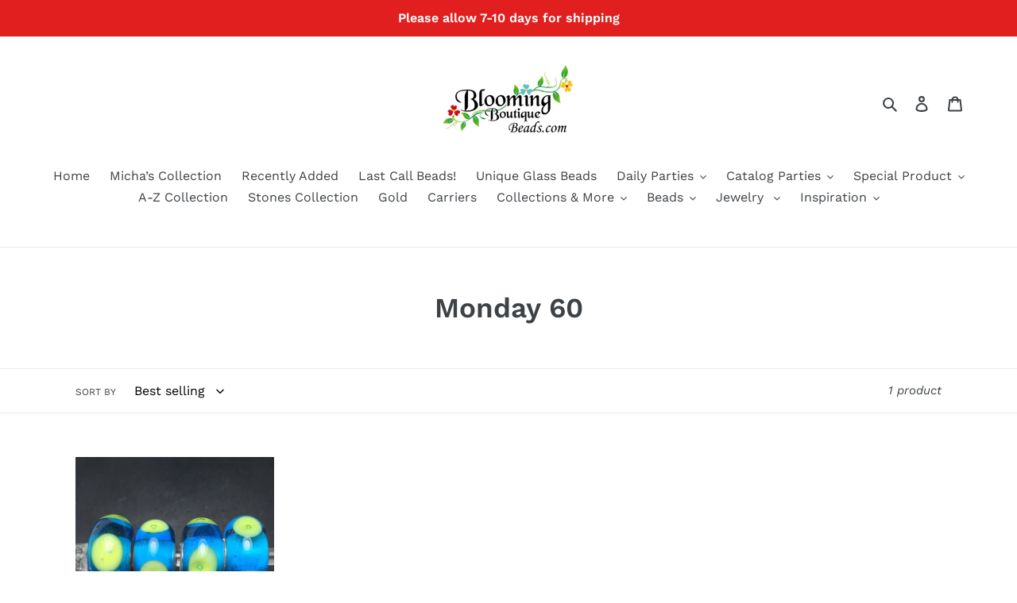

--- FILE ---
content_type: text/html; charset=utf-8
request_url: https://bloomingboutiquebeads.com/collections/monday-60
body_size: 28611
content:
<!doctype html>
<html class="no-js" lang="en">
<head>
    


<script id="subscription-helper">
    var _RSConfig = _RSConfig || {};

    _RSConfig = {
        "selectors": {
            "payment_button_selectors": "form[action$='/cart/add'] .shopify-payment-button",
            "subscriptionLinkSelector": ".customer.account div:nth-child(2) div:nth-child(2)",
            "atcButtonPlacement": "BEFORE",
            "subscriptionLinkPlacement": "BEFORE",
            "cartRowSelector": "",
            "cartLineItemSelector": "",
            "cartLineItemPerQuantityPriceSelector": "",
            "cartLineItemTotalPriceSelector": "",
            "cartLineItemSellingPlanNameSelector": "",
            "cartSubTotalSelector" : "",
            "cartLineItemPriceSelector": "",
        },
        "enableCartWidgetFeature": "false",
        "useUrlWithCustomerId": "true",
        "atcButtonSelector": ".product-form__controls-group.product-form__controls-group--submit",
        "moneyFormat": "$ {{amount}}",
        "oneTimePurchaseText": "One Time Purchase",
        "shop": "blooming-boutique-beads.myshopify.com",
        "deliveryText": "delivery",
        "purchaseOptionsText": "Purchase Options",
        "manageSubscriptionButtonText": "Manage Subscription",
        "sellingPlanSelectTitle": "DELIVERY FREQUENCY",
        "tooltipTitle": "Subscription detail",
        "showTooltipOnClick": "false",
        "tooltipDesctiption": "<strong>Have complete control of your subscriptions<\/strong><br\/><br\/>Skip, reschedule, edit, or cancel deliveries anytime, based on your needs.",
        "orderStatusManageSubscriptionTitle": "Subscription",
        "orderStatusManageSubscriptionDescription": "Continue to your account to view and manage your subscriptions. Please use the same email address that you used to buy the subscription.",
        "orderStatusManageSubscriptionButtonText": "Manage your subscription",
        "priceSelector": ".price__regular .price-item.price-item--regular",
        "landingPagePriceSelector": "",
        "quickViewClickSelector": "",
        "badgeTop": "",
        "pricePlacement":"BEFORE",
        "subscriptionOptionSelectedByDefault" : false,
        "sellingPlansJson": [{"frequencyCount":1,"frequencyInterval":"MONTH","billingFrequencyCount":1,"billingFrequencyInterval":"MONTH","frequencyName":"3 Month Plan","frequencyDescription":"Receive a Gemstone Each Month for 3 Months + Extra Goodies!","discountOffer":7.01,"afterCycle1":0,"discountType":"FIXED","discountEnabled":true,"discountEnabledMasked":true,"id":"gid://shopify/SellingPlan/836894754","frequencyType":"ON_PURCHASE_DAY","specificDayEnabled":false,"minCycles":3,"cutOff":0,"prepaidFlag":"false","idNew":"gid://shopify/SellingPlan/836894754","planType":"PAY_AS_YOU_GO","deliveryPolicyPreAnchorBehavior":"ASAP","freeTrialEnabled":false,"appstleCycles":[]},{"frequencyCount":1,"frequencyInterval":"MONTH","billingFrequencyCount":1,"billingFrequencyInterval":"MONTH","frequencyName":"6 Month Plan","frequencyDescription":"Receive one Gemstone per Month for 6 Months or More + Extra Goodies!","discountOffer":12.01,"afterCycle1":0,"discountType":"FIXED","discountEnabled":true,"discountEnabledMasked":true,"id":"gid://shopify/SellingPlan/836927522","frequencyType":"ON_PURCHASE_DAY","specificDayEnabled":false,"minCycles":6,"cutOff":0,"prepaidFlag":"false","idNew":"gid://shopify/SellingPlan/836927522","planType":"PAY_AS_YOU_GO","deliveryPolicyPreAnchorBehavior":"ASAP","freeTrialEnabled":false,"appstleCycles":[]},{"frequencyCount":1,"frequencyInterval":"MONTH","billingFrequencyCount":1,"billingFrequencyInterval":"MONTH","frequencyName":"3 Month","frequencyDescription":"3 ","discountOffer":40.01,"afterCycle1":0,"discountType":"FIXED","discountEnabled":true,"discountEnabledMasked":true,"id":"gid://shopify/SellingPlan/837386274","frequencyType":"ON_PURCHASE_DAY","specificDayEnabled":false,"minCycles":3,"cutOff":0,"prepaidFlag":"false","idNew":"gid://shopify/SellingPlan/837386274","planType":"PAY_AS_YOU_GO","deliveryPolicyPreAnchorBehavior":"ASAP","freeTrialEnabled":false,"formFieldJson":"null","appstleCycles":[]},{"frequencyCount":1,"frequencyInterval":"MONTH","billingFrequencyCount":1,"billingFrequencyInterval":"MONTH","frequencyName":"6 Month","frequencyDescription":"6 Month","discountOffer":50.01,"afterCycle1":0,"discountType":"FIXED","discountEnabled":true,"discountEnabledMasked":true,"id":"gid://shopify/SellingPlan/837419042","frequencyType":"ON_PURCHASE_DAY","specificDayEnabled":false,"minCycles":6,"cutOff":0,"prepaidFlag":"false","idNew":"gid://shopify/SellingPlan/837419042","planType":"PAY_AS_YOU_GO","deliveryPolicyPreAnchorBehavior":"ASAP","freeTrialEnabled":false,"formFieldJson":"null","appstleCycles":[]}],
        "widgetEnabled": true,
        "showAppstleLink": true,
        "showTooltip" : true,
        "showStaticTooltip": false,
        "sortByDefaultSequence": false,
        "manageSubscriptionUrl" : "apps\/subscriptions",
        "showSubOptionBeforeOneTime": false,
        "appstlePlanId": 146,
        "showCheckoutSubscriptionBtn": true,
        "disableLoadingJquery": false,
        "widgetEnabledOnSoldVariant": "false",
        "switchRadioButtonWidget": false,
        "appstlePlanName": "FREE",
        "appstlePlanFeatures": {"accessSplitContract":true,"enableExternalApi":true,"enableQuickActions":true,"enableDunningManagement":true,"enableAutoSync":false,"accessSubscriptionActivityLogs":true,"webhookAccess":false,"accessBundling":true,"analytics":true,"enableCustomEmailHtml":true,"accessAppstleMenu":false,"enableShippingProfiles":true,"accessKlaviyoContactSync":true,"accessCustomWidgetLocations":true,"accessAdvanceSubscriptionPlanOptions":true,"enableSmsAlert":true,"accessOneTimeProductUpsells":true,"accessQuickCheckout":true,"enableCustomEmailDomain":true,"enableSummaryReports":true,"accessManualSubscriptionCreation":true,"subscriptionOrderAmount":1000,"enableSubscriptionManagement":true,"enableAutomation":true,"enableBundling":true,"accessResendEmail":true,"enableCartWidget":false,"accessDiscountOnCancellationAttempt":true,"accessWidgetDesignOptions":true,"enableCancellationManagement":true,"accessSubscriberLoyaltyFeatures":true,"enableWidgetPlacement":true,"enableIntegrations":true,"enableCustomerPortalSettings":true,"enableProductSwapAutomation":true,"enableAdvancedSellingPlans":true,"accessBuildABox":true},
        "formMappingAttributeName": "",
        "formMappingAttributeSelector": "",
        "quickViewModalPollingSelector": "",
        "scriptLoadDelay": "0",
        "formatMoneyOverride": "false",
        "appstle_app_proxy_path_prefix": "apps\/subscriptions",
        "updatePriceOnQuantityChange": "",
        "widgetParentSelector": "",
        "quantitySelector": "",
        "enableAddJSInterceptor": "false",
        "reBuyEnabled": "false",
        "loyaltyDetailsLabelText": "",
        "loyaltyPerkDescriptionText": "",
        "widgetTemplateHtml": ``,
        "bundle": {},
        "labels": "{\"appstle.subscription.wg.yearsFrequencyTextV2\":\"Years\",\"appstle.subscription.wg.weekFrequencyTextV2\":\"Week\",\"appstle.subscription.wg.oneTimePurchaseTextV2\":\"One Time Purchase\",\"appstle.subscription.wg.loyaltyPerkDescriptionTextV2\":\"{{#isDiscountTypeFreeProduct}}<div style='display: flex;'><div style='height: 60px; width: 60px; flex-shrink: 0; margin-right: 10px;'><img style='width: 100%' src={{{featured_image}}}><\/img><\/div><div>After {{{billingCycleBlock}}} orders,<span style='color: #ffc000;font-weight: 700;';> get a FREE {{freeProductName}} <\/span><\/div><div>{{\/isDiscountTypeFreeProduct}}{{#isDiscountTypePercentage}}After <span class='appstle-loyalty-billing-cycle'><span class='appstle-loyalty-billing-cycle-count'>{{{billingCycleBlock}}}<\/span> order<\/span>, <span class='appstle-loyalty-discount'>get <span style='color: #ffc000;font-weight: 700;';>{{{discount}}}% OFF your entire order<\/span><\/span>.{{\/isDiscountTypePercentage}}{{#isDiscountTypeShipping}}After <span class='appstle-loyalty-billing-cycle'><span class='appstle-loyalty-billing-cycle-count'>{{{billingCycleBlock}}}<\/span> order<\/span>, <span class='appstle-loyalty-discount'>get <span style='color: #ffc000;font-weight: 700;';>shipping at {{{formatDiscountedPrice}}}<\/span><\/span>.{{\/isDiscountTypeShipping}}{{#isDiscountTypeFixed}}After <span class='appstle-loyalty-billing-cycle'><span class='appstle-loyalty-billing-cycle-count'>{{{billingCycleBlock}}}<\/span> order<\/span>, <span class='appstle-loyalty-discount'>get <span style='color: #ffc000;font-weight: 700;';>{{{formatDiscountedPrice}}} OFF your entire order<\/span><\/span>.{{\/isDiscountTypeFixed}}\",\"appstle.subscription.wg.unsubscribeFrequencyTextV2\":\"unsubscribe\",\"appstle.subscription.wg.weeksFrequencyTextV2\":\"Weeks\",\"appstle.subscription.wg.oneTimeFrequencyTextV2\":\"One Time\",\"appstle.subscription.wg.dayFrequencyTextV2\":\"day\",\"appstle.subscription.wg.allowFulfilmentCountViaPropertiesV2\":\"true\",\"appstle.subscription.wg.monthsFrequencyTextV2\":\"Months\",\"appstle.subscription.wg.subscribeAndSaveInitalV2\":\"Subscribe & save\",\"appstle.subscription.wg.deliveryEveryFrequencyTextV2\":\"Delivery Every\",\"appstle.subscription.wg.offFrequencyTextV2\":\"Off\",\"appstle.subscription.wg.daysFrequencyTextV2\":\"Days\",\"appstle.subscription.wg.yearFrequencyTextV2\":\"Year\",\"appstle.subscription.wg.subscribeAndSaveSuccessV2\":\"Subscribe success\",\"appstle.subscription.wg.monthFrequencyTextV2\":\"Month\",\"appstle.subscription.wg.selectDeliverOptionV2\":\"select deliver option\"}",
        "css": {
            "appstle_subscription_widget": {
                "margin-top": "" ,
                "margin-bottom": "",
            },

            "appstle_subscription_wrapper": {
                "border-width": "",
                "border-color": "",
            },

            "appstle_circle": {
                "border-color": "",
            },

            "appstle_dot": {
                "background-color": "",
            },

            "appstle_select": {
                "padding-top": "",
                "padding-bottom": "",
                "padding-left": "",
                "padding-right": "",
                "border-width": "",
                "border-style": "",
                "border-color": "",
                "border-radius": "",
            },

            "tooltip_subscription_svg": {
                "fill": "",
            },

            "appstle_tooltip": {
                "color": "",
                "background-color": "",
            },

            "appstle_tooltip_border_top_color": {
                "border-top-color": "",
            },

            "appstle_subscription_final_price": {
                "color": "",
            },
            "appstle_widget_text_color": {
                "color": "",
            },
            "appstle_selected_background": {
                "background": "transparent",
            },
            "customCSS": "",
            "customerPortalCss": "",
        }
    };


    _RSConfig.shop = 'blooming-boutique-beads.myshopify.com';


    

    

    
    _RSConfig.shopMoneyFormat = '$ {{amount}}';
    _RSConfig.shopMoneyFormatWithCurrencyFormat = '$ {{amount}} USD';
    

    

</script>




  <meta charset="utf-8">
  <meta http-equiv="X-UA-Compatible" content="IE=edge,chrome=1">
  <meta name="viewport" content="width=device-width,initial-scale=1">
  <meta name="theme-color" content="#557b97">
  <link rel="canonical" href="https://bloomingboutiquebeads.com/collections/monday-60"><link rel="shortcut icon" href="//bloomingboutiquebeads.com/cdn/shop/files/premium_plus_logo_32x32.png?v=1613789711" type="image/png"><title>Monday 60
&ndash; Blooming Boutique Beads</title><!-- /snippets/social-meta-tags.liquid -->




<meta property="og:site_name" content="Blooming Boutique Beads">
<meta property="og:url" content="https://bloomingboutiquebeads.com/collections/monday-60">
<meta property="og:title" content="Monday 60">
<meta property="og:type" content="product.group">
<meta property="og:description" content="Your destination for Trollbeads. Get what you expect by shopping with photos of beads!">





<meta name="twitter:card" content="summary_large_image">
<meta name="twitter:title" content="Monday 60">
<meta name="twitter:description" content="Your destination for Trollbeads. Get what you expect by shopping with photos of beads!">


  <link href="//bloomingboutiquebeads.com/cdn/shop/t/10/assets/theme.scss.css?v=26471431308644961641757441797" rel="stylesheet" type="text/css" media="all" />

  <script>
    var theme = {
      breakpoints: {
        medium: 750,
        large: 990,
        widescreen: 1400
      },
      strings: {
        addToCart: "Add to cart",
        soldOut: "Sold out",
        unavailable: "Unavailable",
        regularPrice: "Regular price",
        salePrice: "Sale price",
        sale: "Sale",
        fromLowestPrice: "from [price]",
        vendor: "Vendor",
        showMore: "Show More",
        showLess: "Show Less",
        searchFor: "Search for",
        addressError: "Error looking up that address",
        addressNoResults: "No results for that address",
        addressQueryLimit: "You have exceeded the Google API usage limit. Consider upgrading to a \u003ca href=\"https:\/\/developers.google.com\/maps\/premium\/usage-limits\"\u003ePremium Plan\u003c\/a\u003e.",
        authError: "There was a problem authenticating your Google Maps account.",
        newWindow: "Opens in a new window.",
        external: "Opens external website.",
        newWindowExternal: "Opens external website in a new window.",
        removeLabel: "Remove [product]",
        update: "Update",
        quantity: "Quantity",
        discountedTotal: "Discounted total",
        regularTotal: "Regular total",
        priceColumn: "See Price column for discount details.",
        quantityMinimumMessage: "Quantity must be 1 or more",
        cartError: "There was an error while updating your cart. Please try again.",
        removedItemMessage: "Removed \u003cspan class=\"cart__removed-product-details\"\u003e([quantity]) [link]\u003c\/span\u003e from your cart.",
        unitPrice: "Unit price",
        unitPriceSeparator: "per",
        oneCartCount: "1 item",
        otherCartCount: "[count] items",
        quantityLabel: "Quantity: [count]",
        products: "Products",
        loading: "Loading",
        number_of_results: "[result_number] of [results_count]",
        number_of_results_found: "[results_count] results found",
        one_result_found: "1 result found"
      },
      moneyFormat: "$ {{amount}}",
      moneyFormatWithCurrency: "$ {{amount}} USD",
      settings: {
        predictiveSearchEnabled: true,
        predictiveSearchShowPrice: false,
        predictiveSearchShowVendor: false
      }
    }

    document.documentElement.className = document.documentElement.className.replace('no-js', 'js');
  </script><script src="//bloomingboutiquebeads.com/cdn/shop/t/10/assets/lazysizes.js?v=94224023136283657951581348274" async="async"></script>
  <script src="//bloomingboutiquebeads.com/cdn/shop/t/10/assets/vendor.js?v=85833464202832145531581348276" defer="defer"></script>
  <script src="//bloomingboutiquebeads.com/cdn/shop/t/10/assets/theme.js?v=119588253000287256331581348275" defer="defer"></script>

  <script>window.performance && window.performance.mark && window.performance.mark('shopify.content_for_header.start');</script><meta name="facebook-domain-verification" content="dv89c217mytltkhhfpuem50a1xazgq">
<meta name="facebook-domain-verification" content="ypldltbgt0iewe2ngifo42u977pfv7">
<meta id="shopify-digital-wallet" name="shopify-digital-wallet" content="/8581204/digital_wallets/dialog">
<meta name="shopify-checkout-api-token" content="33083653c5e19d9ab861cca5489435ba">
<meta id="in-context-paypal-metadata" data-shop-id="8581204" data-venmo-supported="true" data-environment="production" data-locale="en_US" data-paypal-v4="true" data-currency="USD">
<link rel="alternate" type="application/atom+xml" title="Feed" href="/collections/monday-60.atom" />
<link rel="alternate" type="application/json+oembed" href="https://bloomingboutiquebeads.com/collections/monday-60.oembed">
<script async="async" src="/checkouts/internal/preloads.js?locale=en-US"></script>
<link rel="preconnect" href="https://shop.app" crossorigin="anonymous">
<script async="async" src="https://shop.app/checkouts/internal/preloads.js?locale=en-US&shop_id=8581204" crossorigin="anonymous"></script>
<script id="apple-pay-shop-capabilities" type="application/json">{"shopId":8581204,"countryCode":"US","currencyCode":"USD","merchantCapabilities":["supports3DS"],"merchantId":"gid:\/\/shopify\/Shop\/8581204","merchantName":"Blooming Boutique Beads","requiredBillingContactFields":["postalAddress","email"],"requiredShippingContactFields":["postalAddress","email"],"shippingType":"shipping","supportedNetworks":["visa","masterCard","amex","discover","elo","jcb"],"total":{"type":"pending","label":"Blooming Boutique Beads","amount":"1.00"},"shopifyPaymentsEnabled":true,"supportsSubscriptions":true}</script>
<script id="shopify-features" type="application/json">{"accessToken":"33083653c5e19d9ab861cca5489435ba","betas":["rich-media-storefront-analytics"],"domain":"bloomingboutiquebeads.com","predictiveSearch":true,"shopId":8581204,"locale":"en"}</script>
<script>var Shopify = Shopify || {};
Shopify.shop = "blooming-boutique-beads.myshopify.com";
Shopify.locale = "en";
Shopify.currency = {"active":"USD","rate":"1.0"};
Shopify.country = "US";
Shopify.theme = {"name":"Debut","id":80166617122,"schema_name":"Debut","schema_version":"16.3.0","theme_store_id":796,"role":"main"};
Shopify.theme.handle = "null";
Shopify.theme.style = {"id":null,"handle":null};
Shopify.cdnHost = "bloomingboutiquebeads.com/cdn";
Shopify.routes = Shopify.routes || {};
Shopify.routes.root = "/";</script>
<script type="module">!function(o){(o.Shopify=o.Shopify||{}).modules=!0}(window);</script>
<script>!function(o){function n(){var o=[];function n(){o.push(Array.prototype.slice.apply(arguments))}return n.q=o,n}var t=o.Shopify=o.Shopify||{};t.loadFeatures=n(),t.autoloadFeatures=n()}(window);</script>
<script>
  window.ShopifyPay = window.ShopifyPay || {};
  window.ShopifyPay.apiHost = "shop.app\/pay";
  window.ShopifyPay.redirectState = null;
</script>
<script id="shop-js-analytics" type="application/json">{"pageType":"collection"}</script>
<script defer="defer" async type="module" src="//bloomingboutiquebeads.com/cdn/shopifycloud/shop-js/modules/v2/client.init-shop-cart-sync_BApSsMSl.en.esm.js"></script>
<script defer="defer" async type="module" src="//bloomingboutiquebeads.com/cdn/shopifycloud/shop-js/modules/v2/chunk.common_CBoos6YZ.esm.js"></script>
<script type="module">
  await import("//bloomingboutiquebeads.com/cdn/shopifycloud/shop-js/modules/v2/client.init-shop-cart-sync_BApSsMSl.en.esm.js");
await import("//bloomingboutiquebeads.com/cdn/shopifycloud/shop-js/modules/v2/chunk.common_CBoos6YZ.esm.js");

  window.Shopify.SignInWithShop?.initShopCartSync?.({"fedCMEnabled":true,"windoidEnabled":true});

</script>
<script>
  window.Shopify = window.Shopify || {};
  if (!window.Shopify.featureAssets) window.Shopify.featureAssets = {};
  window.Shopify.featureAssets['shop-js'] = {"shop-cart-sync":["modules/v2/client.shop-cart-sync_DJczDl9f.en.esm.js","modules/v2/chunk.common_CBoos6YZ.esm.js"],"init-fed-cm":["modules/v2/client.init-fed-cm_BzwGC0Wi.en.esm.js","modules/v2/chunk.common_CBoos6YZ.esm.js"],"init-windoid":["modules/v2/client.init-windoid_BS26ThXS.en.esm.js","modules/v2/chunk.common_CBoos6YZ.esm.js"],"shop-cash-offers":["modules/v2/client.shop-cash-offers_DthCPNIO.en.esm.js","modules/v2/chunk.common_CBoos6YZ.esm.js","modules/v2/chunk.modal_Bu1hFZFC.esm.js"],"shop-button":["modules/v2/client.shop-button_D_JX508o.en.esm.js","modules/v2/chunk.common_CBoos6YZ.esm.js"],"init-shop-email-lookup-coordinator":["modules/v2/client.init-shop-email-lookup-coordinator_DFwWcvrS.en.esm.js","modules/v2/chunk.common_CBoos6YZ.esm.js"],"shop-toast-manager":["modules/v2/client.shop-toast-manager_tEhgP2F9.en.esm.js","modules/v2/chunk.common_CBoos6YZ.esm.js"],"shop-login-button":["modules/v2/client.shop-login-button_DwLgFT0K.en.esm.js","modules/v2/chunk.common_CBoos6YZ.esm.js","modules/v2/chunk.modal_Bu1hFZFC.esm.js"],"avatar":["modules/v2/client.avatar_BTnouDA3.en.esm.js"],"init-shop-cart-sync":["modules/v2/client.init-shop-cart-sync_BApSsMSl.en.esm.js","modules/v2/chunk.common_CBoos6YZ.esm.js"],"pay-button":["modules/v2/client.pay-button_BuNmcIr_.en.esm.js","modules/v2/chunk.common_CBoos6YZ.esm.js"],"init-shop-for-new-customer-accounts":["modules/v2/client.init-shop-for-new-customer-accounts_DrjXSI53.en.esm.js","modules/v2/client.shop-login-button_DwLgFT0K.en.esm.js","modules/v2/chunk.common_CBoos6YZ.esm.js","modules/v2/chunk.modal_Bu1hFZFC.esm.js"],"init-customer-accounts-sign-up":["modules/v2/client.init-customer-accounts-sign-up_TlVCiykN.en.esm.js","modules/v2/client.shop-login-button_DwLgFT0K.en.esm.js","modules/v2/chunk.common_CBoos6YZ.esm.js","modules/v2/chunk.modal_Bu1hFZFC.esm.js"],"shop-follow-button":["modules/v2/client.shop-follow-button_C5D3XtBb.en.esm.js","modules/v2/chunk.common_CBoos6YZ.esm.js","modules/v2/chunk.modal_Bu1hFZFC.esm.js"],"checkout-modal":["modules/v2/client.checkout-modal_8TC_1FUY.en.esm.js","modules/v2/chunk.common_CBoos6YZ.esm.js","modules/v2/chunk.modal_Bu1hFZFC.esm.js"],"init-customer-accounts":["modules/v2/client.init-customer-accounts_C0Oh2ljF.en.esm.js","modules/v2/client.shop-login-button_DwLgFT0K.en.esm.js","modules/v2/chunk.common_CBoos6YZ.esm.js","modules/v2/chunk.modal_Bu1hFZFC.esm.js"],"lead-capture":["modules/v2/client.lead-capture_Cq0gfm7I.en.esm.js","modules/v2/chunk.common_CBoos6YZ.esm.js","modules/v2/chunk.modal_Bu1hFZFC.esm.js"],"shop-login":["modules/v2/client.shop-login_BmtnoEUo.en.esm.js","modules/v2/chunk.common_CBoos6YZ.esm.js","modules/v2/chunk.modal_Bu1hFZFC.esm.js"],"payment-terms":["modules/v2/client.payment-terms_BHOWV7U_.en.esm.js","modules/v2/chunk.common_CBoos6YZ.esm.js","modules/v2/chunk.modal_Bu1hFZFC.esm.js"]};
</script>
<script>(function() {
  var isLoaded = false;
  function asyncLoad() {
    if (isLoaded) return;
    isLoaded = true;
    var urls = ["\/\/www.powr.io\/powr.js?powr-token=blooming-boutique-beads.myshopify.com\u0026external-type=shopify\u0026shop=blooming-boutique-beads.myshopify.com","https:\/\/chimpstatic.com\/mcjs-connected\/js\/users\/c693cc428ed0686057290d1ac\/b3226df70fa8cea4f81f5ffd9.js?shop=blooming-boutique-beads.myshopify.com","https:\/\/js.smile.io\/v1\/smile-shopify.js?shop=blooming-boutique-beads.myshopify.com","https:\/\/cdn.shopify.com\/s\/files\/1\/0858\/1204\/t\/10\/assets\/appstle-init.js?v=1678105707\u0026shop=blooming-boutique-beads.myshopify.com","https:\/\/customer-first-focus.b-cdn.net\/cffPCLoader_min.js?shop=blooming-boutique-beads.myshopify.com"];
    for (var i = 0; i < urls.length; i++) {
      var s = document.createElement('script');
      s.type = 'text/javascript';
      s.async = true;
      s.src = urls[i];
      var x = document.getElementsByTagName('script')[0];
      x.parentNode.insertBefore(s, x);
    }
  };
  if(window.attachEvent) {
    window.attachEvent('onload', asyncLoad);
  } else {
    window.addEventListener('load', asyncLoad, false);
  }
})();</script>
<script id="__st">var __st={"a":8581204,"offset":-18000,"reqid":"db7d8d12-cc0e-45a6-bed7-fb97c245d67f-1768886312","pageurl":"bloomingboutiquebeads.com\/collections\/monday-60","u":"050fb8c7e200","p":"collection","rtyp":"collection","rid":79964667939};</script>
<script>window.ShopifyPaypalV4VisibilityTracking = true;</script>
<script id="captcha-bootstrap">!function(){'use strict';const t='contact',e='account',n='new_comment',o=[[t,t],['blogs',n],['comments',n],[t,'customer']],c=[[e,'customer_login'],[e,'guest_login'],[e,'recover_customer_password'],[e,'create_customer']],r=t=>t.map((([t,e])=>`form[action*='/${t}']:not([data-nocaptcha='true']) input[name='form_type'][value='${e}']`)).join(','),a=t=>()=>t?[...document.querySelectorAll(t)].map((t=>t.form)):[];function s(){const t=[...o],e=r(t);return a(e)}const i='password',u='form_key',d=['recaptcha-v3-token','g-recaptcha-response','h-captcha-response',i],f=()=>{try{return window.sessionStorage}catch{return}},m='__shopify_v',_=t=>t.elements[u];function p(t,e,n=!1){try{const o=window.sessionStorage,c=JSON.parse(o.getItem(e)),{data:r}=function(t){const{data:e,action:n}=t;return t[m]||n?{data:e,action:n}:{data:t,action:n}}(c);for(const[e,n]of Object.entries(r))t.elements[e]&&(t.elements[e].value=n);n&&o.removeItem(e)}catch(o){console.error('form repopulation failed',{error:o})}}const l='form_type',E='cptcha';function T(t){t.dataset[E]=!0}const w=window,h=w.document,L='Shopify',v='ce_forms',y='captcha';let A=!1;((t,e)=>{const n=(g='f06e6c50-85a8-45c8-87d0-21a2b65856fe',I='https://cdn.shopify.com/shopifycloud/storefront-forms-hcaptcha/ce_storefront_forms_captcha_hcaptcha.v1.5.2.iife.js',D={infoText:'Protected by hCaptcha',privacyText:'Privacy',termsText:'Terms'},(t,e,n)=>{const o=w[L][v],c=o.bindForm;if(c)return c(t,g,e,D).then(n);var r;o.q.push([[t,g,e,D],n]),r=I,A||(h.body.append(Object.assign(h.createElement('script'),{id:'captcha-provider',async:!0,src:r})),A=!0)});var g,I,D;w[L]=w[L]||{},w[L][v]=w[L][v]||{},w[L][v].q=[],w[L][y]=w[L][y]||{},w[L][y].protect=function(t,e){n(t,void 0,e),T(t)},Object.freeze(w[L][y]),function(t,e,n,w,h,L){const[v,y,A,g]=function(t,e,n){const i=e?o:[],u=t?c:[],d=[...i,...u],f=r(d),m=r(i),_=r(d.filter((([t,e])=>n.includes(e))));return[a(f),a(m),a(_),s()]}(w,h,L),I=t=>{const e=t.target;return e instanceof HTMLFormElement?e:e&&e.form},D=t=>v().includes(t);t.addEventListener('submit',(t=>{const e=I(t);if(!e)return;const n=D(e)&&!e.dataset.hcaptchaBound&&!e.dataset.recaptchaBound,o=_(e),c=g().includes(e)&&(!o||!o.value);(n||c)&&t.preventDefault(),c&&!n&&(function(t){try{if(!f())return;!function(t){const e=f();if(!e)return;const n=_(t);if(!n)return;const o=n.value;o&&e.removeItem(o)}(t);const e=Array.from(Array(32),(()=>Math.random().toString(36)[2])).join('');!function(t,e){_(t)||t.append(Object.assign(document.createElement('input'),{type:'hidden',name:u})),t.elements[u].value=e}(t,e),function(t,e){const n=f();if(!n)return;const o=[...t.querySelectorAll(`input[type='${i}']`)].map((({name:t})=>t)),c=[...d,...o],r={};for(const[a,s]of new FormData(t).entries())c.includes(a)||(r[a]=s);n.setItem(e,JSON.stringify({[m]:1,action:t.action,data:r}))}(t,e)}catch(e){console.error('failed to persist form',e)}}(e),e.submit())}));const S=(t,e)=>{t&&!t.dataset[E]&&(n(t,e.some((e=>e===t))),T(t))};for(const o of['focusin','change'])t.addEventListener(o,(t=>{const e=I(t);D(e)&&S(e,y())}));const B=e.get('form_key'),M=e.get(l),P=B&&M;t.addEventListener('DOMContentLoaded',(()=>{const t=y();if(P)for(const e of t)e.elements[l].value===M&&p(e,B);[...new Set([...A(),...v().filter((t=>'true'===t.dataset.shopifyCaptcha))])].forEach((e=>S(e,t)))}))}(h,new URLSearchParams(w.location.search),n,t,e,['guest_login'])})(!0,!0)}();</script>
<script integrity="sha256-4kQ18oKyAcykRKYeNunJcIwy7WH5gtpwJnB7kiuLZ1E=" data-source-attribution="shopify.loadfeatures" defer="defer" src="//bloomingboutiquebeads.com/cdn/shopifycloud/storefront/assets/storefront/load_feature-a0a9edcb.js" crossorigin="anonymous"></script>
<script crossorigin="anonymous" defer="defer" src="//bloomingboutiquebeads.com/cdn/shopifycloud/storefront/assets/shopify_pay/storefront-65b4c6d7.js?v=20250812"></script>
<script data-source-attribution="shopify.dynamic_checkout.dynamic.init">var Shopify=Shopify||{};Shopify.PaymentButton=Shopify.PaymentButton||{isStorefrontPortableWallets:!0,init:function(){window.Shopify.PaymentButton.init=function(){};var t=document.createElement("script");t.src="https://bloomingboutiquebeads.com/cdn/shopifycloud/portable-wallets/latest/portable-wallets.en.js",t.type="module",document.head.appendChild(t)}};
</script>
<script data-source-attribution="shopify.dynamic_checkout.buyer_consent">
  function portableWalletsHideBuyerConsent(e){var t=document.getElementById("shopify-buyer-consent"),n=document.getElementById("shopify-subscription-policy-button");t&&n&&(t.classList.add("hidden"),t.setAttribute("aria-hidden","true"),n.removeEventListener("click",e))}function portableWalletsShowBuyerConsent(e){var t=document.getElementById("shopify-buyer-consent"),n=document.getElementById("shopify-subscription-policy-button");t&&n&&(t.classList.remove("hidden"),t.removeAttribute("aria-hidden"),n.addEventListener("click",e))}window.Shopify?.PaymentButton&&(window.Shopify.PaymentButton.hideBuyerConsent=portableWalletsHideBuyerConsent,window.Shopify.PaymentButton.showBuyerConsent=portableWalletsShowBuyerConsent);
</script>
<script data-source-attribution="shopify.dynamic_checkout.cart.bootstrap">document.addEventListener("DOMContentLoaded",(function(){function t(){return document.querySelector("shopify-accelerated-checkout-cart, shopify-accelerated-checkout")}if(t())Shopify.PaymentButton.init();else{new MutationObserver((function(e,n){t()&&(Shopify.PaymentButton.init(),n.disconnect())})).observe(document.body,{childList:!0,subtree:!0})}}));
</script>
<link id="shopify-accelerated-checkout-styles" rel="stylesheet" media="screen" href="https://bloomingboutiquebeads.com/cdn/shopifycloud/portable-wallets/latest/accelerated-checkout-backwards-compat.css" crossorigin="anonymous">
<style id="shopify-accelerated-checkout-cart">
        #shopify-buyer-consent {
  margin-top: 1em;
  display: inline-block;
  width: 100%;
}

#shopify-buyer-consent.hidden {
  display: none;
}

#shopify-subscription-policy-button {
  background: none;
  border: none;
  padding: 0;
  text-decoration: underline;
  font-size: inherit;
  cursor: pointer;
}

#shopify-subscription-policy-button::before {
  box-shadow: none;
}

      </style>

<script>window.performance && window.performance.mark && window.performance.mark('shopify.content_for_header.end');</script>
<!-- BEGIN app block: shopify://apps/klaviyo-email-marketing-sms/blocks/klaviyo-onsite-embed/2632fe16-c075-4321-a88b-50b567f42507 -->












  <script async src="https://static.klaviyo.com/onsite/js/TQCycT/klaviyo.js?company_id=TQCycT"></script>
  <script>!function(){if(!window.klaviyo){window._klOnsite=window._klOnsite||[];try{window.klaviyo=new Proxy({},{get:function(n,i){return"push"===i?function(){var n;(n=window._klOnsite).push.apply(n,arguments)}:function(){for(var n=arguments.length,o=new Array(n),w=0;w<n;w++)o[w]=arguments[w];var t="function"==typeof o[o.length-1]?o.pop():void 0,e=new Promise((function(n){window._klOnsite.push([i].concat(o,[function(i){t&&t(i),n(i)}]))}));return e}}})}catch(n){window.klaviyo=window.klaviyo||[],window.klaviyo.push=function(){var n;(n=window._klOnsite).push.apply(n,arguments)}}}}();</script>

  




  <script>
    window.klaviyoReviewsProductDesignMode = false
  </script>







<!-- END app block --><script src="https://cdn.shopify.com/extensions/019bd851-85ed-795f-8647-0f9a2d79de29/smile-io-269/assets/smile-loader.js" type="text/javascript" defer="defer"></script>
<meta property="og:image" content="https://cdn.shopify.com/s/files/1/0858/1204/files/bbb_logo_4.png?height=628&pad_color=fff&v=1614755606&width=1200" />
<meta property="og:image:secure_url" content="https://cdn.shopify.com/s/files/1/0858/1204/files/bbb_logo_4.png?height=628&pad_color=fff&v=1614755606&width=1200" />
<meta property="og:image:width" content="1200" />
<meta property="og:image:height" content="628" />
<link href="https://monorail-edge.shopifysvc.com" rel="dns-prefetch">
<script>(function(){if ("sendBeacon" in navigator && "performance" in window) {try {var session_token_from_headers = performance.getEntriesByType('navigation')[0].serverTiming.find(x => x.name == '_s').description;} catch {var session_token_from_headers = undefined;}var session_cookie_matches = document.cookie.match(/_shopify_s=([^;]*)/);var session_token_from_cookie = session_cookie_matches && session_cookie_matches.length === 2 ? session_cookie_matches[1] : "";var session_token = session_token_from_headers || session_token_from_cookie || "";function handle_abandonment_event(e) {var entries = performance.getEntries().filter(function(entry) {return /monorail-edge.shopifysvc.com/.test(entry.name);});if (!window.abandonment_tracked && entries.length === 0) {window.abandonment_tracked = true;var currentMs = Date.now();var navigation_start = performance.timing.navigationStart;var payload = {shop_id: 8581204,url: window.location.href,navigation_start,duration: currentMs - navigation_start,session_token,page_type: "collection"};window.navigator.sendBeacon("https://monorail-edge.shopifysvc.com/v1/produce", JSON.stringify({schema_id: "online_store_buyer_site_abandonment/1.1",payload: payload,metadata: {event_created_at_ms: currentMs,event_sent_at_ms: currentMs}}));}}window.addEventListener('pagehide', handle_abandonment_event);}}());</script>
<script id="web-pixels-manager-setup">(function e(e,d,r,n,o){if(void 0===o&&(o={}),!Boolean(null===(a=null===(i=window.Shopify)||void 0===i?void 0:i.analytics)||void 0===a?void 0:a.replayQueue)){var i,a;window.Shopify=window.Shopify||{};var t=window.Shopify;t.analytics=t.analytics||{};var s=t.analytics;s.replayQueue=[],s.publish=function(e,d,r){return s.replayQueue.push([e,d,r]),!0};try{self.performance.mark("wpm:start")}catch(e){}var l=function(){var e={modern:/Edge?\/(1{2}[4-9]|1[2-9]\d|[2-9]\d{2}|\d{4,})\.\d+(\.\d+|)|Firefox\/(1{2}[4-9]|1[2-9]\d|[2-9]\d{2}|\d{4,})\.\d+(\.\d+|)|Chrom(ium|e)\/(9{2}|\d{3,})\.\d+(\.\d+|)|(Maci|X1{2}).+ Version\/(15\.\d+|(1[6-9]|[2-9]\d|\d{3,})\.\d+)([,.]\d+|)( \(\w+\)|)( Mobile\/\w+|) Safari\/|Chrome.+OPR\/(9{2}|\d{3,})\.\d+\.\d+|(CPU[ +]OS|iPhone[ +]OS|CPU[ +]iPhone|CPU IPhone OS|CPU iPad OS)[ +]+(15[._]\d+|(1[6-9]|[2-9]\d|\d{3,})[._]\d+)([._]\d+|)|Android:?[ /-](13[3-9]|1[4-9]\d|[2-9]\d{2}|\d{4,})(\.\d+|)(\.\d+|)|Android.+Firefox\/(13[5-9]|1[4-9]\d|[2-9]\d{2}|\d{4,})\.\d+(\.\d+|)|Android.+Chrom(ium|e)\/(13[3-9]|1[4-9]\d|[2-9]\d{2}|\d{4,})\.\d+(\.\d+|)|SamsungBrowser\/([2-9]\d|\d{3,})\.\d+/,legacy:/Edge?\/(1[6-9]|[2-9]\d|\d{3,})\.\d+(\.\d+|)|Firefox\/(5[4-9]|[6-9]\d|\d{3,})\.\d+(\.\d+|)|Chrom(ium|e)\/(5[1-9]|[6-9]\d|\d{3,})\.\d+(\.\d+|)([\d.]+$|.*Safari\/(?![\d.]+ Edge\/[\d.]+$))|(Maci|X1{2}).+ Version\/(10\.\d+|(1[1-9]|[2-9]\d|\d{3,})\.\d+)([,.]\d+|)( \(\w+\)|)( Mobile\/\w+|) Safari\/|Chrome.+OPR\/(3[89]|[4-9]\d|\d{3,})\.\d+\.\d+|(CPU[ +]OS|iPhone[ +]OS|CPU[ +]iPhone|CPU IPhone OS|CPU iPad OS)[ +]+(10[._]\d+|(1[1-9]|[2-9]\d|\d{3,})[._]\d+)([._]\d+|)|Android:?[ /-](13[3-9]|1[4-9]\d|[2-9]\d{2}|\d{4,})(\.\d+|)(\.\d+|)|Mobile Safari.+OPR\/([89]\d|\d{3,})\.\d+\.\d+|Android.+Firefox\/(13[5-9]|1[4-9]\d|[2-9]\d{2}|\d{4,})\.\d+(\.\d+|)|Android.+Chrom(ium|e)\/(13[3-9]|1[4-9]\d|[2-9]\d{2}|\d{4,})\.\d+(\.\d+|)|Android.+(UC? ?Browser|UCWEB|U3)[ /]?(15\.([5-9]|\d{2,})|(1[6-9]|[2-9]\d|\d{3,})\.\d+)\.\d+|SamsungBrowser\/(5\.\d+|([6-9]|\d{2,})\.\d+)|Android.+MQ{2}Browser\/(14(\.(9|\d{2,})|)|(1[5-9]|[2-9]\d|\d{3,})(\.\d+|))(\.\d+|)|K[Aa][Ii]OS\/(3\.\d+|([4-9]|\d{2,})\.\d+)(\.\d+|)/},d=e.modern,r=e.legacy,n=navigator.userAgent;return n.match(d)?"modern":n.match(r)?"legacy":"unknown"}(),u="modern"===l?"modern":"legacy",c=(null!=n?n:{modern:"",legacy:""})[u],f=function(e){return[e.baseUrl,"/wpm","/b",e.hashVersion,"modern"===e.buildTarget?"m":"l",".js"].join("")}({baseUrl:d,hashVersion:r,buildTarget:u}),m=function(e){var d=e.version,r=e.bundleTarget,n=e.surface,o=e.pageUrl,i=e.monorailEndpoint;return{emit:function(e){var a=e.status,t=e.errorMsg,s=(new Date).getTime(),l=JSON.stringify({metadata:{event_sent_at_ms:s},events:[{schema_id:"web_pixels_manager_load/3.1",payload:{version:d,bundle_target:r,page_url:o,status:a,surface:n,error_msg:t},metadata:{event_created_at_ms:s}}]});if(!i)return console&&console.warn&&console.warn("[Web Pixels Manager] No Monorail endpoint provided, skipping logging."),!1;try{return self.navigator.sendBeacon.bind(self.navigator)(i,l)}catch(e){}var u=new XMLHttpRequest;try{return u.open("POST",i,!0),u.setRequestHeader("Content-Type","text/plain"),u.send(l),!0}catch(e){return console&&console.warn&&console.warn("[Web Pixels Manager] Got an unhandled error while logging to Monorail."),!1}}}}({version:r,bundleTarget:l,surface:e.surface,pageUrl:self.location.href,monorailEndpoint:e.monorailEndpoint});try{o.browserTarget=l,function(e){var d=e.src,r=e.async,n=void 0===r||r,o=e.onload,i=e.onerror,a=e.sri,t=e.scriptDataAttributes,s=void 0===t?{}:t,l=document.createElement("script"),u=document.querySelector("head"),c=document.querySelector("body");if(l.async=n,l.src=d,a&&(l.integrity=a,l.crossOrigin="anonymous"),s)for(var f in s)if(Object.prototype.hasOwnProperty.call(s,f))try{l.dataset[f]=s[f]}catch(e){}if(o&&l.addEventListener("load",o),i&&l.addEventListener("error",i),u)u.appendChild(l);else{if(!c)throw new Error("Did not find a head or body element to append the script");c.appendChild(l)}}({src:f,async:!0,onload:function(){if(!function(){var e,d;return Boolean(null===(d=null===(e=window.Shopify)||void 0===e?void 0:e.analytics)||void 0===d?void 0:d.initialized)}()){var d=window.webPixelsManager.init(e)||void 0;if(d){var r=window.Shopify.analytics;r.replayQueue.forEach((function(e){var r=e[0],n=e[1],o=e[2];d.publishCustomEvent(r,n,o)})),r.replayQueue=[],r.publish=d.publishCustomEvent,r.visitor=d.visitor,r.initialized=!0}}},onerror:function(){return m.emit({status:"failed",errorMsg:"".concat(f," has failed to load")})},sri:function(e){var d=/^sha384-[A-Za-z0-9+/=]+$/;return"string"==typeof e&&d.test(e)}(c)?c:"",scriptDataAttributes:o}),m.emit({status:"loading"})}catch(e){m.emit({status:"failed",errorMsg:(null==e?void 0:e.message)||"Unknown error"})}}})({shopId: 8581204,storefrontBaseUrl: "https://bloomingboutiquebeads.com",extensionsBaseUrl: "https://extensions.shopifycdn.com/cdn/shopifycloud/web-pixels-manager",monorailEndpoint: "https://monorail-edge.shopifysvc.com/unstable/produce_batch",surface: "storefront-renderer",enabledBetaFlags: ["2dca8a86"],webPixelsConfigList: [{"id":"2191884586","configuration":"{\"accountID\":\"TQCycT\",\"webPixelConfig\":\"eyJlbmFibGVBZGRlZFRvQ2FydEV2ZW50cyI6IHRydWV9\"}","eventPayloadVersion":"v1","runtimeContext":"STRICT","scriptVersion":"524f6c1ee37bacdca7657a665bdca589","type":"APP","apiClientId":123074,"privacyPurposes":["ANALYTICS","MARKETING"],"dataSharingAdjustments":{"protectedCustomerApprovalScopes":["read_customer_address","read_customer_email","read_customer_name","read_customer_personal_data","read_customer_phone"]}},{"id":"311329066","configuration":"{\"pixel_id\":\"1110041396564523\",\"pixel_type\":\"facebook_pixel\",\"metaapp_system_user_token\":\"-\"}","eventPayloadVersion":"v1","runtimeContext":"OPEN","scriptVersion":"ca16bc87fe92b6042fbaa3acc2fbdaa6","type":"APP","apiClientId":2329312,"privacyPurposes":["ANALYTICS","MARKETING","SALE_OF_DATA"],"dataSharingAdjustments":{"protectedCustomerApprovalScopes":["read_customer_address","read_customer_email","read_customer_name","read_customer_personal_data","read_customer_phone"]}},{"id":"137658666","eventPayloadVersion":"v1","runtimeContext":"LAX","scriptVersion":"1","type":"CUSTOM","privacyPurposes":["MARKETING"],"name":"Meta pixel (migrated)"},{"id":"148013354","eventPayloadVersion":"v1","runtimeContext":"LAX","scriptVersion":"1","type":"CUSTOM","privacyPurposes":["ANALYTICS"],"name":"Google Analytics tag (migrated)"},{"id":"shopify-app-pixel","configuration":"{}","eventPayloadVersion":"v1","runtimeContext":"STRICT","scriptVersion":"0450","apiClientId":"shopify-pixel","type":"APP","privacyPurposes":["ANALYTICS","MARKETING"]},{"id":"shopify-custom-pixel","eventPayloadVersion":"v1","runtimeContext":"LAX","scriptVersion":"0450","apiClientId":"shopify-pixel","type":"CUSTOM","privacyPurposes":["ANALYTICS","MARKETING"]}],isMerchantRequest: false,initData: {"shop":{"name":"Blooming Boutique Beads","paymentSettings":{"currencyCode":"USD"},"myshopifyDomain":"blooming-boutique-beads.myshopify.com","countryCode":"US","storefrontUrl":"https:\/\/bloomingboutiquebeads.com"},"customer":null,"cart":null,"checkout":null,"productVariants":[],"purchasingCompany":null},},"https://bloomingboutiquebeads.com/cdn","fcfee988w5aeb613cpc8e4bc33m6693e112",{"modern":"","legacy":""},{"shopId":"8581204","storefrontBaseUrl":"https:\/\/bloomingboutiquebeads.com","extensionBaseUrl":"https:\/\/extensions.shopifycdn.com\/cdn\/shopifycloud\/web-pixels-manager","surface":"storefront-renderer","enabledBetaFlags":"[\"2dca8a86\"]","isMerchantRequest":"false","hashVersion":"fcfee988w5aeb613cpc8e4bc33m6693e112","publish":"custom","events":"[[\"page_viewed\",{}],[\"collection_viewed\",{\"collection\":{\"id\":\"79964667939\",\"title\":\"Monday 60\",\"productVariants\":[{\"price\":{\"amount\":39.0,\"currencyCode\":\"USD\"},\"product\":{\"title\":\"Caribbean LIVE\",\"vendor\":\"Trollbeads\",\"id\":\"10344237331\",\"untranslatedTitle\":\"Caribbean LIVE\",\"url\":\"\/products\/caribbean-live\",\"type\":\"Bead\"},\"id\":\"41941096147\",\"image\":{\"src\":\"\/\/bloomingboutiquebeads.com\/cdn\/shop\/products\/caribbean-live-573743.jpg?v=1581462509\"},\"sku\":\"TGLBE-10020\",\"title\":\"Bead 1\",\"untranslatedTitle\":\"Bead 1\"}]}}]]"});</script><script>
  window.ShopifyAnalytics = window.ShopifyAnalytics || {};
  window.ShopifyAnalytics.meta = window.ShopifyAnalytics.meta || {};
  window.ShopifyAnalytics.meta.currency = 'USD';
  var meta = {"products":[{"id":10344237331,"gid":"gid:\/\/shopify\/Product\/10344237331","vendor":"Trollbeads","type":"Bead","handle":"caribbean-live","variants":[{"id":41941096147,"price":3900,"name":"Caribbean LIVE - Bead 1","public_title":"Bead 1","sku":"TGLBE-10020"},{"id":41941096211,"price":3900,"name":"Caribbean LIVE - Bead 2","public_title":"Bead 2","sku":"TGLBE-10020"},{"id":41941096275,"price":3900,"name":"Caribbean LIVE - Bead 3","public_title":"Bead 3","sku":"TGLBE-10020"},{"id":41941096339,"price":3900,"name":"Caribbean LIVE - Bead 4","public_title":"Bead 4","sku":"TGLBE-10020"}],"remote":false}],"page":{"pageType":"collection","resourceType":"collection","resourceId":79964667939,"requestId":"db7d8d12-cc0e-45a6-bed7-fb97c245d67f-1768886312"}};
  for (var attr in meta) {
    window.ShopifyAnalytics.meta[attr] = meta[attr];
  }
</script>
<script class="analytics">
  (function () {
    var customDocumentWrite = function(content) {
      var jquery = null;

      if (window.jQuery) {
        jquery = window.jQuery;
      } else if (window.Checkout && window.Checkout.$) {
        jquery = window.Checkout.$;
      }

      if (jquery) {
        jquery('body').append(content);
      }
    };

    var hasLoggedConversion = function(token) {
      if (token) {
        return document.cookie.indexOf('loggedConversion=' + token) !== -1;
      }
      return false;
    }

    var setCookieIfConversion = function(token) {
      if (token) {
        var twoMonthsFromNow = new Date(Date.now());
        twoMonthsFromNow.setMonth(twoMonthsFromNow.getMonth() + 2);

        document.cookie = 'loggedConversion=' + token + '; expires=' + twoMonthsFromNow;
      }
    }

    var trekkie = window.ShopifyAnalytics.lib = window.trekkie = window.trekkie || [];
    if (trekkie.integrations) {
      return;
    }
    trekkie.methods = [
      'identify',
      'page',
      'ready',
      'track',
      'trackForm',
      'trackLink'
    ];
    trekkie.factory = function(method) {
      return function() {
        var args = Array.prototype.slice.call(arguments);
        args.unshift(method);
        trekkie.push(args);
        return trekkie;
      };
    };
    for (var i = 0; i < trekkie.methods.length; i++) {
      var key = trekkie.methods[i];
      trekkie[key] = trekkie.factory(key);
    }
    trekkie.load = function(config) {
      trekkie.config = config || {};
      trekkie.config.initialDocumentCookie = document.cookie;
      var first = document.getElementsByTagName('script')[0];
      var script = document.createElement('script');
      script.type = 'text/javascript';
      script.onerror = function(e) {
        var scriptFallback = document.createElement('script');
        scriptFallback.type = 'text/javascript';
        scriptFallback.onerror = function(error) {
                var Monorail = {
      produce: function produce(monorailDomain, schemaId, payload) {
        var currentMs = new Date().getTime();
        var event = {
          schema_id: schemaId,
          payload: payload,
          metadata: {
            event_created_at_ms: currentMs,
            event_sent_at_ms: currentMs
          }
        };
        return Monorail.sendRequest("https://" + monorailDomain + "/v1/produce", JSON.stringify(event));
      },
      sendRequest: function sendRequest(endpointUrl, payload) {
        // Try the sendBeacon API
        if (window && window.navigator && typeof window.navigator.sendBeacon === 'function' && typeof window.Blob === 'function' && !Monorail.isIos12()) {
          var blobData = new window.Blob([payload], {
            type: 'text/plain'
          });

          if (window.navigator.sendBeacon(endpointUrl, blobData)) {
            return true;
          } // sendBeacon was not successful

        } // XHR beacon

        var xhr = new XMLHttpRequest();

        try {
          xhr.open('POST', endpointUrl);
          xhr.setRequestHeader('Content-Type', 'text/plain');
          xhr.send(payload);
        } catch (e) {
          console.log(e);
        }

        return false;
      },
      isIos12: function isIos12() {
        return window.navigator.userAgent.lastIndexOf('iPhone; CPU iPhone OS 12_') !== -1 || window.navigator.userAgent.lastIndexOf('iPad; CPU OS 12_') !== -1;
      }
    };
    Monorail.produce('monorail-edge.shopifysvc.com',
      'trekkie_storefront_load_errors/1.1',
      {shop_id: 8581204,
      theme_id: 80166617122,
      app_name: "storefront",
      context_url: window.location.href,
      source_url: "//bloomingboutiquebeads.com/cdn/s/trekkie.storefront.cd680fe47e6c39ca5d5df5f0a32d569bc48c0f27.min.js"});

        };
        scriptFallback.async = true;
        scriptFallback.src = '//bloomingboutiquebeads.com/cdn/s/trekkie.storefront.cd680fe47e6c39ca5d5df5f0a32d569bc48c0f27.min.js';
        first.parentNode.insertBefore(scriptFallback, first);
      };
      script.async = true;
      script.src = '//bloomingboutiquebeads.com/cdn/s/trekkie.storefront.cd680fe47e6c39ca5d5df5f0a32d569bc48c0f27.min.js';
      first.parentNode.insertBefore(script, first);
    };
    trekkie.load(
      {"Trekkie":{"appName":"storefront","development":false,"defaultAttributes":{"shopId":8581204,"isMerchantRequest":null,"themeId":80166617122,"themeCityHash":"3301119867377005360","contentLanguage":"en","currency":"USD","eventMetadataId":"59da9ca6-ddf5-434a-b88e-07c8507e4a47"},"isServerSideCookieWritingEnabled":true,"monorailRegion":"shop_domain","enabledBetaFlags":["65f19447"]},"Session Attribution":{},"S2S":{"facebookCapiEnabled":true,"source":"trekkie-storefront-renderer","apiClientId":580111}}
    );

    var loaded = false;
    trekkie.ready(function() {
      if (loaded) return;
      loaded = true;

      window.ShopifyAnalytics.lib = window.trekkie;

      var originalDocumentWrite = document.write;
      document.write = customDocumentWrite;
      try { window.ShopifyAnalytics.merchantGoogleAnalytics.call(this); } catch(error) {};
      document.write = originalDocumentWrite;

      window.ShopifyAnalytics.lib.page(null,{"pageType":"collection","resourceType":"collection","resourceId":79964667939,"requestId":"db7d8d12-cc0e-45a6-bed7-fb97c245d67f-1768886312","shopifyEmitted":true});

      var match = window.location.pathname.match(/checkouts\/(.+)\/(thank_you|post_purchase)/)
      var token = match? match[1]: undefined;
      if (!hasLoggedConversion(token)) {
        setCookieIfConversion(token);
        window.ShopifyAnalytics.lib.track("Viewed Product Category",{"currency":"USD","category":"Collection: monday-60","collectionName":"monday-60","collectionId":79964667939,"nonInteraction":true},undefined,undefined,{"shopifyEmitted":true});
      }
    });


        var eventsListenerScript = document.createElement('script');
        eventsListenerScript.async = true;
        eventsListenerScript.src = "//bloomingboutiquebeads.com/cdn/shopifycloud/storefront/assets/shop_events_listener-3da45d37.js";
        document.getElementsByTagName('head')[0].appendChild(eventsListenerScript);

})();</script>
  <script>
  if (!window.ga || (window.ga && typeof window.ga !== 'function')) {
    window.ga = function ga() {
      (window.ga.q = window.ga.q || []).push(arguments);
      if (window.Shopify && window.Shopify.analytics && typeof window.Shopify.analytics.publish === 'function') {
        window.Shopify.analytics.publish("ga_stub_called", {}, {sendTo: "google_osp_migration"});
      }
      console.error("Shopify's Google Analytics stub called with:", Array.from(arguments), "\nSee https://help.shopify.com/manual/promoting-marketing/pixels/pixel-migration#google for more information.");
    };
    if (window.Shopify && window.Shopify.analytics && typeof window.Shopify.analytics.publish === 'function') {
      window.Shopify.analytics.publish("ga_stub_initialized", {}, {sendTo: "google_osp_migration"});
    }
  }
</script>
<script
  defer
  src="https://bloomingboutiquebeads.com/cdn/shopifycloud/perf-kit/shopify-perf-kit-3.0.4.min.js"
  data-application="storefront-renderer"
  data-shop-id="8581204"
  data-render-region="gcp-us-central1"
  data-page-type="collection"
  data-theme-instance-id="80166617122"
  data-theme-name="Debut"
  data-theme-version="16.3.0"
  data-monorail-region="shop_domain"
  data-resource-timing-sampling-rate="10"
  data-shs="true"
  data-shs-beacon="true"
  data-shs-export-with-fetch="true"
  data-shs-logs-sample-rate="1"
  data-shs-beacon-endpoint="https://bloomingboutiquebeads.com/api/collect"
></script>
</head>

<body class="template-collection">

  <a class="in-page-link visually-hidden skip-link" href="#MainContent">Skip to content</a><style data-shopify>

  .cart-popup {
    box-shadow: 1px 1px 10px 2px rgba(232, 233, 235, 0.5);
  }</style><div class="cart-popup-wrapper cart-popup-wrapper--hidden" role="dialog" aria-modal="true" aria-labelledby="CartPopupHeading" data-cart-popup-wrapper>
  <div class="cart-popup" data-cart-popup tabindex="-1">
    <div class="cart-popup__header">
      <h2 id="CartPopupHeading" class="cart-popup__heading">Just added to your cart</h2>
      <button class="cart-popup__close" aria-label="Close" data-cart-popup-close><svg aria-hidden="true" focusable="false" role="presentation" class="icon icon-close" viewBox="0 0 40 40"><path d="M23.868 20.015L39.117 4.78c1.11-1.108 1.11-2.77 0-3.877-1.109-1.108-2.773-1.108-3.882 0L19.986 16.137 4.737.904C3.628-.204 1.965-.204.856.904c-1.11 1.108-1.11 2.77 0 3.877l15.249 15.234L.855 35.248c-1.108 1.108-1.108 2.77 0 3.877.555.554 1.248.831 1.942.831s1.386-.277 1.94-.83l15.25-15.234 15.248 15.233c.555.554 1.248.831 1.941.831s1.387-.277 1.941-.83c1.11-1.109 1.11-2.77 0-3.878L23.868 20.015z" class="layer"/></svg></button>
    </div>
    <div class="cart-popup-item">
      <div class="cart-popup-item__image-wrapper hide" data-cart-popup-image-wrapper>
        <div class="cart-popup-item__image cart-popup-item__image--placeholder" data-cart-popup-image-placeholder>
          <div data-placeholder-size></div>
          <div class="placeholder-background placeholder-background--animation"></div>
        </div>
      </div>
      <div class="cart-popup-item__description">
        <div>
          <div class="cart-popup-item__title" data-cart-popup-title></div>
          <ul class="product-details" aria-label="Product details" data-cart-popup-product-details></ul>
        </div>
        <div class="cart-popup-item__quantity">
          <span class="visually-hidden" data-cart-popup-quantity-label></span>
          <span aria-hidden="true">Qty:</span>
          <span aria-hidden="true" data-cart-popup-quantity></span>
        </div>
      </div>
    </div>

    <a href="/cart" class="cart-popup__cta-link btn btn--secondary-accent">
      View cart (<span data-cart-popup-cart-quantity></span>)
    </a>

    <div class="cart-popup__dismiss">
      <button class="cart-popup__dismiss-button text-link text-link--accent" data-cart-popup-dismiss>
        Continue shopping
      </button>
    </div>
  </div>
</div>

<div id="shopify-section-header" class="shopify-section">
  <style>
    
      .site-header__logo-image {
        max-width: 180px;
      }
    

    
  </style>


<div id="SearchDrawer" class="search-bar drawer drawer--top" role="dialog" aria-modal="true" aria-label="Search" data-predictive-search-drawer>
  <div class="search-bar__interior">
    <div class="search-form__container" data-search-form-container>
      <form class="search-form search-bar__form" action="/search" method="get" role="search">
        <div class="search-form__input-wrapper">
          <input
            type="text"
            name="q"
            placeholder="Search"
            role="combobox"
            aria-autocomplete="list"
            aria-owns="predictive-search-results"
            aria-expanded="false"
            aria-label="Search"
            aria-haspopup="listbox"
            class="search-form__input search-bar__input"
            data-predictive-search-drawer-input
          />
          <input type="hidden" name="options[prefix]" value="last" aria-hidden="true" />
          <div class="predictive-search-wrapper predictive-search-wrapper--drawer" data-predictive-search-mount="drawer"></div>
        </div>

        <button class="search-bar__submit search-form__submit"
          type="submit"
          data-search-form-submit>
          <svg aria-hidden="true" focusable="false" role="presentation" class="icon icon-search" viewBox="0 0 37 40"><path d="M35.6 36l-9.8-9.8c4.1-5.4 3.6-13.2-1.3-18.1-5.4-5.4-14.2-5.4-19.7 0-5.4 5.4-5.4 14.2 0 19.7 2.6 2.6 6.1 4.1 9.8 4.1 3 0 5.9-1 8.3-2.8l9.8 9.8c.4.4.9.6 1.4.6s1-.2 1.4-.6c.9-.9.9-2.1.1-2.9zm-20.9-8.2c-2.6 0-5.1-1-7-2.9-3.9-3.9-3.9-10.1 0-14C9.6 9 12.2 8 14.7 8s5.1 1 7 2.9c3.9 3.9 3.9 10.1 0 14-1.9 1.9-4.4 2.9-7 2.9z"/></svg>
          <span class="icon__fallback-text">Submit</span>
        </button>
      </form>

      <div class="search-bar__actions">
        <button type="button" class="btn--link search-bar__close js-drawer-close">
          <svg aria-hidden="true" focusable="false" role="presentation" class="icon icon-close" viewBox="0 0 40 40"><path d="M23.868 20.015L39.117 4.78c1.11-1.108 1.11-2.77 0-3.877-1.109-1.108-2.773-1.108-3.882 0L19.986 16.137 4.737.904C3.628-.204 1.965-.204.856.904c-1.11 1.108-1.11 2.77 0 3.877l15.249 15.234L.855 35.248c-1.108 1.108-1.108 2.77 0 3.877.555.554 1.248.831 1.942.831s1.386-.277 1.94-.83l15.25-15.234 15.248 15.233c.555.554 1.248.831 1.941.831s1.387-.277 1.941-.83c1.11-1.109 1.11-2.77 0-3.878L23.868 20.015z" class="layer"/></svg>
          <span class="icon__fallback-text">Close search</span>
        </button>
      </div>
    </div>
  </div>
</div>


<div data-section-id="header" data-section-type="header-section" data-header-section>
  
    
      <style>
        .announcement-bar {
          background-color: #e21f1f;
        }

        .announcement-bar--link:hover {
          

          
            
            background-color: #e84e4e;
          
        }

        .announcement-bar__message {
          color: #ffffff;
        }
      </style>

      
        <a href="/collections/recently-added" class="announcement-bar announcement-bar--link">
      

        <p class="announcement-bar__message">Please allow 7-10 days for shipping</p>

      
        </a>
      

    
  

  <header class="site-header logo--center" role="banner">
    <div class="grid grid--no-gutters grid--table site-header__mobile-nav">
      

      <div class="grid__item medium-up--one-third medium-up--push-one-third logo-align--center">
        
        
          <div class="h2 site-header__logo">
        
          
<a href="/" class="site-header__logo-image site-header__logo-image--centered">
              
              <img class="lazyload js"
                   src="//bloomingboutiquebeads.com/cdn/shop/files/bbb_logo_4_300x300.png?v=1614755606"
                   data-src="//bloomingboutiquebeads.com/cdn/shop/files/bbb_logo_4_{width}x.png?v=1614755606"
                   data-widths="[180, 360, 540, 720, 900, 1080, 1296, 1512, 1728, 2048]"
                   data-aspectratio="1.6469428007889546"
                   data-sizes="auto"
                   alt="Blooming Boutique Beads"
                   style="max-width: 180px">
              <noscript>
                
                <img src="//bloomingboutiquebeads.com/cdn/shop/files/bbb_logo_4_180x.png?v=1614755606"
                     srcset="//bloomingboutiquebeads.com/cdn/shop/files/bbb_logo_4_180x.png?v=1614755606 1x, //bloomingboutiquebeads.com/cdn/shop/files/bbb_logo_4_180x@2x.png?v=1614755606 2x"
                     alt="Blooming Boutique Beads"
                     style="max-width: 180px;">
              </noscript>
            </a>
          
        
          </div>
        
      </div>

      

      <div class="grid__item medium-up--one-third medium-up--push-one-third text-right site-header__icons site-header__icons--plus">
        <div class="site-header__icons-wrapper">

          <button type="button" class="btn--link site-header__icon site-header__search-toggle js-drawer-open-top">
            <svg aria-hidden="true" focusable="false" role="presentation" class="icon icon-search" viewBox="0 0 37 40"><path d="M35.6 36l-9.8-9.8c4.1-5.4 3.6-13.2-1.3-18.1-5.4-5.4-14.2-5.4-19.7 0-5.4 5.4-5.4 14.2 0 19.7 2.6 2.6 6.1 4.1 9.8 4.1 3 0 5.9-1 8.3-2.8l9.8 9.8c.4.4.9.6 1.4.6s1-.2 1.4-.6c.9-.9.9-2.1.1-2.9zm-20.9-8.2c-2.6 0-5.1-1-7-2.9-3.9-3.9-3.9-10.1 0-14C9.6 9 12.2 8 14.7 8s5.1 1 7 2.9c3.9 3.9 3.9 10.1 0 14-1.9 1.9-4.4 2.9-7 2.9z"/></svg>
            <span class="icon__fallback-text">Search</span>
          </button>

          
            
              <a href="/account/login" class="site-header__icon site-header__account">
                <svg aria-hidden="true" focusable="false" role="presentation" class="icon icon-login" viewBox="0 0 28.33 37.68"><path d="M14.17 14.9a7.45 7.45 0 1 0-7.5-7.45 7.46 7.46 0 0 0 7.5 7.45zm0-10.91a3.45 3.45 0 1 1-3.5 3.46A3.46 3.46 0 0 1 14.17 4zM14.17 16.47A14.18 14.18 0 0 0 0 30.68c0 1.41.66 4 5.11 5.66a27.17 27.17 0 0 0 9.06 1.34c6.54 0 14.17-1.84 14.17-7a14.18 14.18 0 0 0-14.17-14.21zm0 17.21c-6.3 0-10.17-1.77-10.17-3a10.17 10.17 0 1 1 20.33 0c.01 1.23-3.86 3-10.16 3z"/></svg>
                <span class="icon__fallback-text">Log in</span>
              </a>
            
          

          <a href="/cart" class="site-header__icon site-header__cart">
            <svg aria-hidden="true" focusable="false" role="presentation" class="icon icon-cart" viewBox="0 0 37 40"><path d="M36.5 34.8L33.3 8h-5.9C26.7 3.9 23 .8 18.5.8S10.3 3.9 9.6 8H3.7L.5 34.8c-.2 1.5.4 2.4.9 3 .5.5 1.4 1.2 3.1 1.2h28c1.3 0 2.4-.4 3.1-1.3.7-.7 1-1.8.9-2.9zm-18-30c2.2 0 4.1 1.4 4.7 3.2h-9.5c.7-1.9 2.6-3.2 4.8-3.2zM4.5 35l2.8-23h2.2v3c0 1.1.9 2 2 2s2-.9 2-2v-3h10v3c0 1.1.9 2 2 2s2-.9 2-2v-3h2.2l2.8 23h-28z"/></svg>
            <span class="icon__fallback-text">Cart</span>
            <div id="CartCount" class="site-header__cart-count hide" data-cart-count-bubble>
              <span data-cart-count>0</span>
              <span class="icon__fallback-text medium-up--hide">items</span>
            </div>
          </a>

          
            <button type="button" class="btn--link site-header__icon site-header__menu js-mobile-nav-toggle mobile-nav--open" aria-controls="MobileNav"  aria-expanded="false" aria-label="Menu">
              <svg aria-hidden="true" focusable="false" role="presentation" class="icon icon-hamburger" viewBox="0 0 37 40"><path d="M33.5 25h-30c-1.1 0-2-.9-2-2s.9-2 2-2h30c1.1 0 2 .9 2 2s-.9 2-2 2zm0-11.5h-30c-1.1 0-2-.9-2-2s.9-2 2-2h30c1.1 0 2 .9 2 2s-.9 2-2 2zm0 23h-30c-1.1 0-2-.9-2-2s.9-2 2-2h30c1.1 0 2 .9 2 2s-.9 2-2 2z"/></svg>
              <svg aria-hidden="true" focusable="false" role="presentation" class="icon icon-close" viewBox="0 0 40 40"><path d="M23.868 20.015L39.117 4.78c1.11-1.108 1.11-2.77 0-3.877-1.109-1.108-2.773-1.108-3.882 0L19.986 16.137 4.737.904C3.628-.204 1.965-.204.856.904c-1.11 1.108-1.11 2.77 0 3.877l15.249 15.234L.855 35.248c-1.108 1.108-1.108 2.77 0 3.877.555.554 1.248.831 1.942.831s1.386-.277 1.94-.83l15.25-15.234 15.248 15.233c.555.554 1.248.831 1.941.831s1.387-.277 1.941-.83c1.11-1.109 1.11-2.77 0-3.878L23.868 20.015z" class="layer"/></svg>
            </button>
          
        </div>

      </div>
    </div>

    <nav class="mobile-nav-wrapper medium-up--hide" role="navigation">
      <ul id="MobileNav" class="mobile-nav">
        
<li class="mobile-nav__item border-bottom">
            
              <a href="/"
                class="mobile-nav__link"
                
              >
                <span class="mobile-nav__label">Home</span>
              </a>
            
          </li>
        
<li class="mobile-nav__item border-bottom">
            
              <a href="/collections/micha-s-collection"
                class="mobile-nav__link"
                
              >
                <span class="mobile-nav__label">Micha’s Collection</span>
              </a>
            
          </li>
        
<li class="mobile-nav__item border-bottom">
            
              <a href="/collections/recently-added"
                class="mobile-nav__link"
                
              >
                <span class="mobile-nav__label">Recently Added</span>
              </a>
            
          </li>
        
<li class="mobile-nav__item border-bottom">
            
              <a href="/collections/last-call-beads"
                class="mobile-nav__link"
                
              >
                <span class="mobile-nav__label">Last Call Beads!</span>
              </a>
            
          </li>
        
<li class="mobile-nav__item border-bottom">
            
              <a href="/collections/unique-glass-beads"
                class="mobile-nav__link"
                
              >
                <span class="mobile-nav__label">Unique Glass Beads</span>
              </a>
            
          </li>
        
<li class="mobile-nav__item border-bottom">
            
              
              <button type="button" class="btn--link js-toggle-submenu mobile-nav__link" data-target="daily-parties-6" data-level="1" aria-expanded="false">
                <span class="mobile-nav__label">Daily Parties</span>
                <div class="mobile-nav__icon">
                  <svg aria-hidden="true" focusable="false" role="presentation" class="icon icon-chevron-right" viewBox="0 0 14 14"><path d="M3.871.604c.44-.439 1.152-.439 1.591 0l5.515 5.515s-.049-.049.003.004l.082.08c.439.44.44 1.153 0 1.592l-5.6 5.6a1.125 1.125 0 0 1-1.59-1.59L8.675 7 3.87 2.195a1.125 1.125 0 0 1 0-1.59z" fill="#fff"/></svg>
                </div>
              </button>
              <ul class="mobile-nav__dropdown" data-parent="daily-parties-6" data-level="2">
                <li class="visually-hidden" tabindex="-1" data-menu-title="2">Daily Parties Menu</li>
                <li class="mobile-nav__item border-bottom">
                  <div class="mobile-nav__table">
                    <div class="mobile-nav__table-cell mobile-nav__return">
                      <button class="btn--link js-toggle-submenu mobile-nav__return-btn" type="button" aria-expanded="true" aria-label="Daily Parties">
                        <svg aria-hidden="true" focusable="false" role="presentation" class="icon icon-chevron-left" viewBox="0 0 14 14"><path d="M10.129.604a1.125 1.125 0 0 0-1.591 0L3.023 6.12s.049-.049-.003.004l-.082.08c-.439.44-.44 1.153 0 1.592l5.6 5.6a1.125 1.125 0 0 0 1.59-1.59L5.325 7l4.805-4.805c.44-.439.44-1.151 0-1.59z" fill="#fff"/></svg>
                      </button>
                    </div>
                    <span class="mobile-nav__sublist-link mobile-nav__sublist-header mobile-nav__sublist-header--main-nav-parent">
                      <span class="mobile-nav__label">Daily Parties</span>
                    </span>
                  </div>
                </li>

                
                  <li class="mobile-nav__item border-bottom">
                    
                      <a href="/collections/december-33"
                        class="mobile-nav__sublist-link"
                        
                      >
                        <span class="mobile-nav__label">December 9</span>
                      </a>
                    
                  </li>
                
                  <li class="mobile-nav__item border-bottom">
                    
                      <a href="/collections/november-24"
                        class="mobile-nav__sublist-link"
                        
                      >
                        <span class="mobile-nav__label">November 24</span>
                      </a>
                    
                  </li>
                
                  <li class="mobile-nav__item border-bottom">
                    
                      <a href="/collections/november-13"
                        class="mobile-nav__sublist-link"
                        
                      >
                        <span class="mobile-nav__label">November 13</span>
                      </a>
                    
                  </li>
                
                  <li class="mobile-nav__item">
                    
                      <a href="/collections/november-11"
                        class="mobile-nav__sublist-link"
                        
                      >
                        <span class="mobile-nav__label">November 11</span>
                      </a>
                    
                  </li>
                
              </ul>
            
          </li>
        
<li class="mobile-nav__item border-bottom">
            
              
              <button type="button" class="btn--link js-toggle-submenu mobile-nav__link" data-target="catalog-parties-7" data-level="1" aria-expanded="false">
                <span class="mobile-nav__label">Catalog Parties</span>
                <div class="mobile-nav__icon">
                  <svg aria-hidden="true" focusable="false" role="presentation" class="icon icon-chevron-right" viewBox="0 0 14 14"><path d="M3.871.604c.44-.439 1.152-.439 1.591 0l5.515 5.515s-.049-.049.003.004l.082.08c.439.44.44 1.153 0 1.592l-5.6 5.6a1.125 1.125 0 0 1-1.59-1.59L8.675 7 3.87 2.195a1.125 1.125 0 0 1 0-1.59z" fill="#fff"/></svg>
                </div>
              </button>
              <ul class="mobile-nav__dropdown" data-parent="catalog-parties-7" data-level="2">
                <li class="visually-hidden" tabindex="-1" data-menu-title="2">Catalog Parties Menu</li>
                <li class="mobile-nav__item border-bottom">
                  <div class="mobile-nav__table">
                    <div class="mobile-nav__table-cell mobile-nav__return">
                      <button class="btn--link js-toggle-submenu mobile-nav__return-btn" type="button" aria-expanded="true" aria-label="Catalog Parties">
                        <svg aria-hidden="true" focusable="false" role="presentation" class="icon icon-chevron-left" viewBox="0 0 14 14"><path d="M10.129.604a1.125 1.125 0 0 0-1.591 0L3.023 6.12s.049-.049-.003.004l-.082.08c-.439.44-.44 1.153 0 1.592l5.6 5.6a1.125 1.125 0 0 0 1.59-1.59L5.325 7l4.805-4.805c.44-.439.44-1.151 0-1.59z" fill="#fff"/></svg>
                      </button>
                    </div>
                    <span class="mobile-nav__sublist-link mobile-nav__sublist-header mobile-nav__sublist-header--main-nav-parent">
                      <span class="mobile-nav__label">Catalog Parties</span>
                    </span>
                  </div>
                </li>

                
                  <li class="mobile-nav__item border-bottom">
                    
                      <a href="/collections/tray-80"
                        class="mobile-nav__sublist-link"
                        
                      >
                        <span class="mobile-nav__label">Tray 80</span>
                      </a>
                    
                  </li>
                
                  <li class="mobile-nav__item border-bottom">
                    
                      <a href="/collections/tray-79"
                        class="mobile-nav__sublist-link"
                        
                      >
                        <span class="mobile-nav__label">Tray 79</span>
                      </a>
                    
                  </li>
                
                  <li class="mobile-nav__item border-bottom">
                    
                      <a href="/collections/tray-78"
                        class="mobile-nav__sublist-link"
                        
                      >
                        <span class="mobile-nav__label">Tray 78</span>
                      </a>
                    
                  </li>
                
                  <li class="mobile-nav__item border-bottom">
                    
                      <a href="/collections/tray-77"
                        class="mobile-nav__sublist-link"
                        
                      >
                        <span class="mobile-nav__label">Tray 77</span>
                      </a>
                    
                  </li>
                
                  <li class="mobile-nav__item border-bottom">
                    
                      <a href="/collections/tray-76"
                        class="mobile-nav__sublist-link"
                        
                      >
                        <span class="mobile-nav__label">Tray 76</span>
                      </a>
                    
                  </li>
                
                  <li class="mobile-nav__item border-bottom">
                    
                      <a href="/collections/tray-75"
                        class="mobile-nav__sublist-link"
                        
                      >
                        <span class="mobile-nav__label">Tray 75</span>
                      </a>
                    
                  </li>
                
                  <li class="mobile-nav__item border-bottom">
                    
                      <a href="/collections/tray-74"
                        class="mobile-nav__sublist-link"
                        
                      >
                        <span class="mobile-nav__label">Tray 74</span>
                      </a>
                    
                  </li>
                
                  <li class="mobile-nav__item border-bottom">
                    
                      <a href="/collections/tray-73"
                        class="mobile-nav__sublist-link"
                        
                      >
                        <span class="mobile-nav__label">Tray 73</span>
                      </a>
                    
                  </li>
                
                  <li class="mobile-nav__item border-bottom">
                    
                      <a href="/collections/tray-72"
                        class="mobile-nav__sublist-link"
                        
                      >
                        <span class="mobile-nav__label">Tray 72</span>
                      </a>
                    
                  </li>
                
                  <li class="mobile-nav__item border-bottom">
                    
                      <a href="/collections/tray-71"
                        class="mobile-nav__sublist-link"
                        
                      >
                        <span class="mobile-nav__label">Tray 71</span>
                      </a>
                    
                  </li>
                
                  <li class="mobile-nav__item border-bottom">
                    
                      <a href="/collections/tray-70"
                        class="mobile-nav__sublist-link"
                        
                      >
                        <span class="mobile-nav__label">Tray 70</span>
                      </a>
                    
                  </li>
                
                  <li class="mobile-nav__item border-bottom">
                    
                      <a href="/collections/tray-69"
                        class="mobile-nav__sublist-link"
                        
                      >
                        <span class="mobile-nav__label">Tray 69</span>
                      </a>
                    
                  </li>
                
                  <li class="mobile-nav__item border-bottom">
                    
                      <a href="/collections/tray-68"
                        class="mobile-nav__sublist-link"
                        
                      >
                        <span class="mobile-nav__label">Tray 68</span>
                      </a>
                    
                  </li>
                
                  <li class="mobile-nav__item border-bottom">
                    
                      <a href="/collections/tray-67"
                        class="mobile-nav__sublist-link"
                        
                      >
                        <span class="mobile-nav__label">Tray 67</span>
                      </a>
                    
                  </li>
                
                  <li class="mobile-nav__item border-bottom">
                    
                      <a href="/collections/tray-66"
                        class="mobile-nav__sublist-link"
                        
                      >
                        <span class="mobile-nav__label">Tray 66</span>
                      </a>
                    
                  </li>
                
                  <li class="mobile-nav__item border-bottom">
                    
                      <a href="/collections/tray-65"
                        class="mobile-nav__sublist-link"
                        
                      >
                        <span class="mobile-nav__label">Tray 65</span>
                      </a>
                    
                  </li>
                
                  <li class="mobile-nav__item border-bottom">
                    
                      <a href="/collections/tray-64"
                        class="mobile-nav__sublist-link"
                        
                      >
                        <span class="mobile-nav__label">Tray 64</span>
                      </a>
                    
                  </li>
                
                  <li class="mobile-nav__item border-bottom">
                    
                      <a href="/collections/tray-63"
                        class="mobile-nav__sublist-link"
                        
                      >
                        <span class="mobile-nav__label">Tray 63</span>
                      </a>
                    
                  </li>
                
                  <li class="mobile-nav__item border-bottom">
                    
                      <a href="/collections/tray-62"
                        class="mobile-nav__sublist-link"
                        
                      >
                        <span class="mobile-nav__label">Tray 62</span>
                      </a>
                    
                  </li>
                
                  <li class="mobile-nav__item border-bottom">
                    
                      <a href="/collections/tray-61"
                        class="mobile-nav__sublist-link"
                        
                      >
                        <span class="mobile-nav__label">Tray 61</span>
                      </a>
                    
                  </li>
                
                  <li class="mobile-nav__item border-bottom">
                    
                      <a href="/collections/tray-59"
                        class="mobile-nav__sublist-link"
                        
                      >
                        <span class="mobile-nav__label">Tray 59</span>
                      </a>
                    
                  </li>
                
                  <li class="mobile-nav__item border-bottom">
                    
                      <a href="/collections/tray-54"
                        class="mobile-nav__sublist-link"
                        
                      >
                        <span class="mobile-nav__label">Tray 54</span>
                      </a>
                    
                  </li>
                
                  <li class="mobile-nav__item border-bottom">
                    
                      <a href="/collections/tray-51"
                        class="mobile-nav__sublist-link"
                        
                      >
                        <span class="mobile-nav__label">Tray 50</span>
                      </a>
                    
                  </li>
                
                  <li class="mobile-nav__item border-bottom">
                    
                      <a href="/collections/tray-52"
                        class="mobile-nav__sublist-link"
                        
                      >
                        <span class="mobile-nav__label">Tray 49</span>
                      </a>
                    
                  </li>
                
                  <li class="mobile-nav__item border-bottom">
                    
                      <a href="/collections/tray-49"
                        class="mobile-nav__sublist-link"
                        
                      >
                        <span class="mobile-nav__label">Tray 48</span>
                      </a>
                    
                  </li>
                
                  <li class="mobile-nav__item border-bottom">
                    
                      <a href="/collections/tray-50"
                        class="mobile-nav__sublist-link"
                        
                      >
                        <span class="mobile-nav__label">Tray 47</span>
                      </a>
                    
                  </li>
                
                  <li class="mobile-nav__item border-bottom">
                    
                      <a href="/collections/tray-48"
                        class="mobile-nav__sublist-link"
                        
                      >
                        <span class="mobile-nav__label">Tray 46</span>
                      </a>
                    
                  </li>
                
                  <li class="mobile-nav__item border-bottom">
                    
                      <a href="/collections/tray-47"
                        class="mobile-nav__sublist-link"
                        
                      >
                        <span class="mobile-nav__label">Tray 45</span>
                      </a>
                    
                  </li>
                
                  <li class="mobile-nav__item border-bottom">
                    
                      <a href="/collections/tray-34"
                        class="mobile-nav__sublist-link"
                        
                      >
                        <span class="mobile-nav__label">Tray 33</span>
                      </a>
                    
                  </li>
                
                  <li class="mobile-nav__item border-bottom">
                    
                      <a href="/collections/tray-29"
                        class="mobile-nav__sublist-link"
                        
                      >
                        <span class="mobile-nav__label">Tray 28</span>
                      </a>
                    
                  </li>
                
                  <li class="mobile-nav__item border-bottom">
                    
                      <a href="/collections/tray-27"
                        class="mobile-nav__sublist-link"
                        
                      >
                        <span class="mobile-nav__label">Tray 27</span>
                      </a>
                    
                  </li>
                
                  <li class="mobile-nav__item border-bottom">
                    
                      <a href="/collections/tray-26"
                        class="mobile-nav__sublist-link"
                        
                      >
                        <span class="mobile-nav__label">Tray 26</span>
                      </a>
                    
                  </li>
                
                  <li class="mobile-nav__item border-bottom">
                    
                      <a href="/collections/tray-25"
                        class="mobile-nav__sublist-link"
                        
                      >
                        <span class="mobile-nav__label">Tray 25</span>
                      </a>
                    
                  </li>
                
                  <li class="mobile-nav__item border-bottom">
                    
                      <a href="/collections/tray-23"
                        class="mobile-nav__sublist-link"
                        
                      >
                        <span class="mobile-nav__label">Tray 23</span>
                      </a>
                    
                  </li>
                
                  <li class="mobile-nav__item border-bottom">
                    
                      <a href="/collections/tray-21"
                        class="mobile-nav__sublist-link"
                        
                      >
                        <span class="mobile-nav__label">Tray 21</span>
                      </a>
                    
                  </li>
                
                  <li class="mobile-nav__item border-bottom">
                    
                      <a href="/collections/tray-15"
                        class="mobile-nav__sublist-link"
                        
                      >
                        <span class="mobile-nav__label">Tray 15</span>
                      </a>
                    
                  </li>
                
                  <li class="mobile-nav__item border-bottom">
                    
                      <a href="/collections/tray-13"
                        class="mobile-nav__sublist-link"
                        
                      >
                        <span class="mobile-nav__label">Tray 13</span>
                      </a>
                    
                  </li>
                
                  <li class="mobile-nav__item border-bottom">
                    
                      <a href="/collections/tray-9"
                        class="mobile-nav__sublist-link"
                        
                      >
                        <span class="mobile-nav__label">Tray 6</span>
                      </a>
                    
                  </li>
                
                  <li class="mobile-nav__item border-bottom">
                    
                      <a href="/collections/tray-3"
                        class="mobile-nav__sublist-link"
                        
                      >
                        <span class="mobile-nav__label">Tray 3</span>
                      </a>
                    
                  </li>
                
                  <li class="mobile-nav__item border-bottom">
                    
                      <a href="/collections/tray-2"
                        class="mobile-nav__sublist-link"
                        
                      >
                        <span class="mobile-nav__label">Tray 2</span>
                      </a>
                    
                  </li>
                
                  <li class="mobile-nav__item">
                    
                      <a href="/collections/tray-1"
                        class="mobile-nav__sublist-link"
                        
                      >
                        <span class="mobile-nav__label">Tray 1</span>
                      </a>
                    
                  </li>
                
              </ul>
            
          </li>
        
<li class="mobile-nav__item border-bottom">
            
              
              <button type="button" class="btn--link js-toggle-submenu mobile-nav__link" data-target="special-product-8" data-level="1" aria-expanded="false">
                <span class="mobile-nav__label">Special Product</span>
                <div class="mobile-nav__icon">
                  <svg aria-hidden="true" focusable="false" role="presentation" class="icon icon-chevron-right" viewBox="0 0 14 14"><path d="M3.871.604c.44-.439 1.152-.439 1.591 0l5.515 5.515s-.049-.049.003.004l.082.08c.439.44.44 1.153 0 1.592l-5.6 5.6a1.125 1.125 0 0 1-1.59-1.59L8.675 7 3.87 2.195a1.125 1.125 0 0 1 0-1.59z" fill="#fff"/></svg>
                </div>
              </button>
              <ul class="mobile-nav__dropdown" data-parent="special-product-8" data-level="2">
                <li class="visually-hidden" tabindex="-1" data-menu-title="2">Special Product Menu</li>
                <li class="mobile-nav__item border-bottom">
                  <div class="mobile-nav__table">
                    <div class="mobile-nav__table-cell mobile-nav__return">
                      <button class="btn--link js-toggle-submenu mobile-nav__return-btn" type="button" aria-expanded="true" aria-label="Special Product">
                        <svg aria-hidden="true" focusable="false" role="presentation" class="icon icon-chevron-left" viewBox="0 0 14 14"><path d="M10.129.604a1.125 1.125 0 0 0-1.591 0L3.023 6.12s.049-.049-.003.004l-.082.08c-.439.44-.44 1.153 0 1.592l5.6 5.6a1.125 1.125 0 0 0 1.59-1.59L5.325 7l4.805-4.805c.44-.439.44-1.151 0-1.59z" fill="#fff"/></svg>
                      </button>
                    </div>
                    <span class="mobile-nav__sublist-link mobile-nav__sublist-header mobile-nav__sublist-header--main-nav-parent">
                      <span class="mobile-nav__label">Special Product</span>
                    </span>
                  </div>
                </li>

                
                  <li class="mobile-nav__item border-bottom">
                    
                      <a href="/collections/random-collection-1"
                        class="mobile-nav__sublist-link"
                        
                      >
                        <span class="mobile-nav__label">Random Collection</span>
                      </a>
                    
                  </li>
                
                  <li class="mobile-nav__item border-bottom">
                    
                      <a href="/collections/amber-1"
                        class="mobile-nav__sublist-link"
                        
                      >
                        <span class="mobile-nav__label">Amber</span>
                      </a>
                    
                  </li>
                
                  <li class="mobile-nav__item border-bottom">
                    
                      <a href="/collections/flower-spacers"
                        class="mobile-nav__sublist-link"
                        
                      >
                        <span class="mobile-nav__label">Flower Spacers</span>
                      </a>
                    
                  </li>
                
                  <li class="mobile-nav__item">
                    
                      <a href="/collections/carved-amber-special"
                        class="mobile-nav__sublist-link"
                        
                      >
                        <span class="mobile-nav__label">Carved Amber </span>
                      </a>
                    
                  </li>
                
              </ul>
            
          </li>
        
<li class="mobile-nav__item border-bottom">
            
              <a href="/collections/a-z-collection"
                class="mobile-nav__link"
                
              >
                <span class="mobile-nav__label">A-Z Collection</span>
              </a>
            
          </li>
        
<li class="mobile-nav__item border-bottom">
            
              <a href="/collections/stones-collection"
                class="mobile-nav__link"
                
              >
                <span class="mobile-nav__label">Stones Collection</span>
              </a>
            
          </li>
        
<li class="mobile-nav__item border-bottom">
            
              <a href="/collections/gold"
                class="mobile-nav__link"
                
              >
                <span class="mobile-nav__label">Gold</span>
              </a>
            
          </li>
        
<li class="mobile-nav__item border-bottom">
            
              <a href="/collections/carrier-sale"
                class="mobile-nav__link"
                
              >
                <span class="mobile-nav__label">Carriers</span>
              </a>
            
          </li>
        
<li class="mobile-nav__item border-bottom">
            
              
              <button type="button" class="btn--link js-toggle-submenu mobile-nav__link" data-target="collections-more-13" data-level="1" aria-expanded="false">
                <span class="mobile-nav__label">Collections &amp; More</span>
                <div class="mobile-nav__icon">
                  <svg aria-hidden="true" focusable="false" role="presentation" class="icon icon-chevron-right" viewBox="0 0 14 14"><path d="M3.871.604c.44-.439 1.152-.439 1.591 0l5.515 5.515s-.049-.049.003.004l.082.08c.439.44.44 1.153 0 1.592l-5.6 5.6a1.125 1.125 0 0 1-1.59-1.59L8.675 7 3.87 2.195a1.125 1.125 0 0 1 0-1.59z" fill="#fff"/></svg>
                </div>
              </button>
              <ul class="mobile-nav__dropdown" data-parent="collections-more-13" data-level="2">
                <li class="visually-hidden" tabindex="-1" data-menu-title="2">Collections & More Menu</li>
                <li class="mobile-nav__item border-bottom">
                  <div class="mobile-nav__table">
                    <div class="mobile-nav__table-cell mobile-nav__return">
                      <button class="btn--link js-toggle-submenu mobile-nav__return-btn" type="button" aria-expanded="true" aria-label="Collections & More">
                        <svg aria-hidden="true" focusable="false" role="presentation" class="icon icon-chevron-left" viewBox="0 0 14 14"><path d="M10.129.604a1.125 1.125 0 0 0-1.591 0L3.023 6.12s.049-.049-.003.004l-.082.08c-.439.44-.44 1.153 0 1.592l5.6 5.6a1.125 1.125 0 0 0 1.59-1.59L5.325 7l4.805-4.805c.44-.439.44-1.151 0-1.59z" fill="#fff"/></svg>
                      </button>
                    </div>
                    <span class="mobile-nav__sublist-link mobile-nav__sublist-header mobile-nav__sublist-header--main-nav-parent">
                      <span class="mobile-nav__label">Collections &amp; More</span>
                    </span>
                  </div>
                </li>

                
                  <li class="mobile-nav__item border-bottom">
                    
                      <a href="/collections/accessories"
                        class="mobile-nav__sublist-link"
                        
                      >
                        <span class="mobile-nav__label">Accessories</span>
                      </a>
                    
                  </li>
                
                  <li class="mobile-nav__item border-bottom">
                    
                      
                      <button type="button" class="btn--link js-toggle-submenu mobile-nav__link mobile-nav__sublist-link" data-target="shop-by-collection-13-2" aria-expanded="false">
                        <span class="mobile-nav__label">Shop by Collection</span>
                        <div class="mobile-nav__icon">
                          <svg aria-hidden="true" focusable="false" role="presentation" class="icon icon-chevron-right" viewBox="0 0 14 14"><path d="M3.871.604c.44-.439 1.152-.439 1.591 0l5.515 5.515s-.049-.049.003.004l.082.08c.439.44.44 1.153 0 1.592l-5.6 5.6a1.125 1.125 0 0 1-1.59-1.59L8.675 7 3.87 2.195a1.125 1.125 0 0 1 0-1.59z" fill="#fff"/></svg>
                        </div>
                      </button>
                      <ul class="mobile-nav__dropdown" data-parent="shop-by-collection-13-2" data-level="3">
                        <li class="visually-hidden" tabindex="-1" data-menu-title="3">Shop by Collection Menu</li>
                        <li class="mobile-nav__item border-bottom">
                          <div class="mobile-nav__table">
                            <div class="mobile-nav__table-cell mobile-nav__return">
                              <button type="button" class="btn--link js-toggle-submenu mobile-nav__return-btn" data-target="collections-more-13" aria-expanded="true" aria-label="Shop by Collection">
                                <svg aria-hidden="true" focusable="false" role="presentation" class="icon icon-chevron-left" viewBox="0 0 14 14"><path d="M10.129.604a1.125 1.125 0 0 0-1.591 0L3.023 6.12s.049-.049-.003.004l-.082.08c-.439.44-.44 1.153 0 1.592l5.6 5.6a1.125 1.125 0 0 0 1.59-1.59L5.325 7l4.805-4.805c.44-.439.44-1.151 0-1.59z" fill="#fff"/></svg>
                              </button>
                            </div>
                            <a href="/"
                              class="mobile-nav__sublist-link mobile-nav__sublist-header"
                              
                            >
                              <span class="mobile-nav__label">Shop by Collection</span>
                            </a>
                          </div>
                        </li>
                        
                          <li class="mobile-nav__item border-bottom">
                            <a href="/collections/faceted-beads"
                              class="mobile-nav__sublist-link"
                              
                            >
                              <span class="mobile-nav__label">Faceted Beads</span>
                            </a>
                          </li>
                        
                          <li class="mobile-nav__item border-bottom">
                            <a href="/collections/peoples-uniques-2023"
                              class="mobile-nav__sublist-link"
                              
                            >
                              <span class="mobile-nav__label">People&#39;s Uniques 2023</span>
                            </a>
                          </li>
                        
                          <li class="mobile-nav__item border-bottom">
                            <a href="/collections/winter-2023"
                              class="mobile-nav__sublist-link"
                              
                            >
                              <span class="mobile-nav__label">Winter 2023</span>
                            </a>
                          </li>
                        
                          <li class="mobile-nav__item border-bottom">
                            <a href="/collections/fall-2023"
                              class="mobile-nav__sublist-link"
                              
                            >
                              <span class="mobile-nav__label">Fall 2023</span>
                            </a>
                          </li>
                        
                          <li class="mobile-nav__item border-bottom">
                            <a href="/collections/life-is-a-miracle"
                              class="mobile-nav__sublist-link"
                              
                            >
                              <span class="mobile-nav__label">Life is a Miracle</span>
                            </a>
                          </li>
                        
                          <li class="mobile-nav__item border-bottom">
                            <a href="/collections/trollbeads-day-2023"
                              class="mobile-nav__sublist-link"
                              
                            >
                              <span class="mobile-nav__label">Trollbeads Day 2023</span>
                            </a>
                          </li>
                        
                          <li class="mobile-nav__item border-bottom">
                            <a href="/collections/to-be-a-mother"
                              class="mobile-nav__sublist-link"
                              
                            >
                              <span class="mobile-nav__label">Mother&#39;s Day 2023</span>
                            </a>
                          </li>
                        
                          <li class="mobile-nav__item border-bottom">
                            <a href="/collections/carp-koi"
                              class="mobile-nav__sublist-link"
                              
                            >
                              <span class="mobile-nav__label">Carp Koi</span>
                            </a>
                          </li>
                        
                          <li class="mobile-nav__item border-bottom">
                            <a href="/collections/time-to-fly-bracelet"
                              class="mobile-nav__sublist-link"
                              
                            >
                              <span class="mobile-nav__label">Time to Fly Bracelet</span>
                            </a>
                          </li>
                        
                          <li class="mobile-nav__item border-bottom">
                            <a href="/collections/bubble-joy"
                              class="mobile-nav__sublist-link"
                              
                            >
                              <span class="mobile-nav__label">Bubble Joy</span>
                            </a>
                          </li>
                        
                          <li class="mobile-nav__item border-bottom">
                            <a href="/collections/2023-fathers-day"
                              class="mobile-nav__sublist-link"
                              
                            >
                              <span class="mobile-nav__label">2023 Father&#39;s Day</span>
                            </a>
                          </li>
                        
                          <li class="mobile-nav__item border-bottom">
                            <a href="/collections/valentine-s-day-2023"
                              class="mobile-nav__sublist-link"
                              
                            >
                              <span class="mobile-nav__label">Valentine’s Day 2023</span>
                            </a>
                          </li>
                        
                          <li class="mobile-nav__item border-bottom">
                            <a href="/collections/happy-2023"
                              class="mobile-nav__sublist-link"
                              
                            >
                              <span class="mobile-nav__label">Happy 2023</span>
                            </a>
                          </li>
                        
                          <li class="mobile-nav__item border-bottom">
                            <a href="/collections/canvas-main-drop"
                              class="mobile-nav__sublist-link"
                              
                            >
                              <span class="mobile-nav__label">Canvas Main Drop</span>
                            </a>
                          </li>
                        
                          <li class="mobile-nav__item border-bottom">
                            <a href="/collections/black-friday"
                              class="mobile-nav__sublist-link"
                              
                            >
                              <span class="mobile-nav__label">2022 Black Friday</span>
                            </a>
                          </li>
                        
                          <li class="mobile-nav__item border-bottom">
                            <a href="/collections/2022-winter-collection"
                              class="mobile-nav__sublist-link"
                              
                            >
                              <span class="mobile-nav__label">2022 Winter Collection</span>
                            </a>
                          </li>
                        
                          <li class="mobile-nav__item border-bottom">
                            <a href="/collections/2022-people-s-uniques"
                              class="mobile-nav__sublist-link"
                              
                            >
                              <span class="mobile-nav__label">2022 People’s Uniques</span>
                            </a>
                          </li>
                        
                          <li class="mobile-nav__item border-bottom">
                            <a href="/collections/bracelet-of-potential"
                              class="mobile-nav__sublist-link"
                              
                            >
                              <span class="mobile-nav__label">Bracelet of Potential</span>
                            </a>
                          </li>
                        
                          <li class="mobile-nav__item border-bottom">
                            <a href="/collections/meadow-moments"
                              class="mobile-nav__sublist-link"
                              
                            >
                              <span class="mobile-nav__label">Meadow Moments</span>
                            </a>
                          </li>
                        
                          <li class="mobile-nav__item border-bottom">
                            <a href="/collections/trollbeads-day-2022"
                              class="mobile-nav__sublist-link"
                              
                            >
                              <span class="mobile-nav__label">Trollbeads Day 2022</span>
                            </a>
                          </li>
                        
                          <li class="mobile-nav__item border-bottom">
                            <a href="/collections/queen-jubilees"
                              class="mobile-nav__sublist-link"
                              
                            >
                              <span class="mobile-nav__label">Queen Jubilees</span>
                            </a>
                          </li>
                        
                          <li class="mobile-nav__item border-bottom">
                            <a href="/collections/2022-people-s-bead"
                              class="mobile-nav__sublist-link"
                              
                            >
                              <span class="mobile-nav__label">2022 People’s Bead</span>
                            </a>
                          </li>
                        
                          <li class="mobile-nav__item border-bottom">
                            <a href="/collections/twinkle-collection"
                              class="mobile-nav__sublist-link"
                              
                            >
                              <span class="mobile-nav__label">Twinkle Collection</span>
                            </a>
                          </li>
                        
                          <li class="mobile-nav__item border-bottom">
                            <a href="/collections/stand-with-ukraine-keychain"
                              class="mobile-nav__sublist-link"
                              
                            >
                              <span class="mobile-nav__label">Stand with Ukraine Keychain</span>
                            </a>
                          </li>
                        
                          <li class="mobile-nav__item border-bottom">
                            <a href="/collections/dolphins-delight"
                              class="mobile-nav__sublist-link"
                              
                            >
                              <span class="mobile-nav__label">Dolphins Delight</span>
                            </a>
                          </li>
                        
                          <li class="mobile-nav__item border-bottom">
                            <a href="/collections/2022-limited-edition-armadillos"
                              class="mobile-nav__sublist-link"
                              
                            >
                              <span class="mobile-nav__label">2022 Armadillos</span>
                            </a>
                          </li>
                        
                          <li class="mobile-nav__item border-bottom">
                            <a href="/collections/beauty-of-change"
                              class="mobile-nav__sublist-link"
                              
                            >
                              <span class="mobile-nav__label">Beauty of Change</span>
                            </a>
                          </li>
                        
                          <li class="mobile-nav__item border-bottom">
                            <a href="/collections/flower-garden-spring-2022"
                              class="mobile-nav__sublist-link"
                              
                            >
                              <span class="mobile-nav__label">Flower Garden Spring 2022</span>
                            </a>
                          </li>
                        
                          <li class="mobile-nav__item border-bottom">
                            <a href="/collections/fathers-day-2022"
                              class="mobile-nav__sublist-link"
                              
                            >
                              <span class="mobile-nav__label">Father&#39;s Day 2022</span>
                            </a>
                          </li>
                        
                          <li class="mobile-nav__item border-bottom">
                            <a href="/collections/valentines-day-2022"
                              class="mobile-nav__sublist-link"
                              
                            >
                              <span class="mobile-nav__label">Valentine&#39;s Day 2022</span>
                            </a>
                          </li>
                        
                          <li class="mobile-nav__item border-bottom">
                            <a href="/collections/black-friday-2021"
                              class="mobile-nav__sublist-link"
                              
                            >
                              <span class="mobile-nav__label">Black Friday 2021</span>
                            </a>
                          </li>
                        
                          <li class="mobile-nav__item border-bottom">
                            <a href="/collections/poinsettia-bracelet"
                              class="mobile-nav__sublist-link"
                              
                            >
                              <span class="mobile-nav__label">Poinsettia Bracelet</span>
                            </a>
                          </li>
                        
                          <li class="mobile-nav__item border-bottom">
                            <a href="/collections/evergreen-divine"
                              class="mobile-nav__sublist-link"
                              
                            >
                              <span class="mobile-nav__label">Evergreen Divine</span>
                            </a>
                          </li>
                        
                          <li class="mobile-nav__item border-bottom">
                            <a href="/collections/woodland-bracelet"
                              class="mobile-nav__sublist-link"
                              
                            >
                              <span class="mobile-nav__label">Woodland Bracelet</span>
                            </a>
                          </li>
                        
                          <li class="mobile-nav__item border-bottom">
                            <a href="/collections/framed-by-collection"
                              class="mobile-nav__sublist-link"
                              
                            >
                              <span class="mobile-nav__label">Framed By Collection</span>
                            </a>
                          </li>
                        
                          <li class="mobile-nav__item border-bottom">
                            <a href="/collections/natures-power-test"
                              class="mobile-nav__sublist-link"
                              
                            >
                              <span class="mobile-nav__label">Nature&#39;s Power</span>
                            </a>
                          </li>
                        
                          <li class="mobile-nav__item border-bottom">
                            <a href="/collections/peoples-bead-2021"
                              class="mobile-nav__sublist-link"
                              
                            >
                              <span class="mobile-nav__label">People&#39;s Bead 2021</span>
                            </a>
                          </li>
                        
                          <li class="mobile-nav__item border-bottom">
                            <a href="/collections/shades-of-sparkle"
                              class="mobile-nav__sublist-link"
                              
                            >
                              <span class="mobile-nav__label">Shades of Sparkle</span>
                            </a>
                          </li>
                        
                          <li class="mobile-nav__item border-bottom">
                            <a href="/collections/peoples-uniques-2021"
                              class="mobile-nav__sublist-link"
                              
                            >
                              <span class="mobile-nav__label">People&#39;s Uniques 2021</span>
                            </a>
                          </li>
                        
                          <li class="mobile-nav__item border-bottom">
                            <a href="/collections/sunshine-vibes-summer-2021"
                              class="mobile-nav__sublist-link"
                              
                            >
                              <span class="mobile-nav__label">Sunshine Vibes Summer 2021</span>
                            </a>
                          </li>
                        
                          <li class="mobile-nav__item border-bottom">
                            <a href="/collections/trollbeads-day-2021"
                              class="mobile-nav__sublist-link"
                              
                            >
                              <span class="mobile-nav__label">Trollbeads Day 2021</span>
                            </a>
                          </li>
                        
                          <li class="mobile-nav__item border-bottom">
                            <a href="/collections/limited-edition-exhale-bracelet"
                              class="mobile-nav__sublist-link"
                              
                            >
                              <span class="mobile-nav__label">Limited Edition Exhale Bracelet</span>
                            </a>
                          </li>
                        
                          <li class="mobile-nav__item border-bottom">
                            <a href="/collections/mothers-day-2021"
                              class="mobile-nav__sublist-link"
                              
                            >
                              <span class="mobile-nav__label">Mother&#39;s Day 2021</span>
                            </a>
                          </li>
                        
                          <li class="mobile-nav__item border-bottom">
                            <a href="/collections/fathers-day-2021"
                              class="mobile-nav__sublist-link"
                              
                            >
                              <span class="mobile-nav__label">Father&#39;s Day 2021</span>
                            </a>
                          </li>
                        
                          <li class="mobile-nav__item border-bottom">
                            <a href="/collections/valentines-collection"
                              class="mobile-nav__sublist-link"
                              
                            >
                              <span class="mobile-nav__label">Valentine&#39;s Day 2021</span>
                            </a>
                          </li>
                        
                          <li class="mobile-nav__item border-bottom">
                            <a href="/collections/spring-collection-2021"
                              class="mobile-nav__sublist-link"
                              
                            >
                              <span class="mobile-nav__label">New Wisdom</span>
                            </a>
                          </li>
                        
                          <li class="mobile-nav__item border-bottom">
                            <a href="/collections/winter-starlight-collection-2020"
                              class="mobile-nav__sublist-link"
                              
                            >
                              <span class="mobile-nav__label">Winter Starlight Collection 2020</span>
                            </a>
                          </li>
                        
                          <li class="mobile-nav__item border-bottom">
                            <a href="/collections/harmony-harvest"
                              class="mobile-nav__sublist-link"
                              
                            >
                              <span class="mobile-nav__label">Harmony Harvest</span>
                            </a>
                          </li>
                        
                          <li class="mobile-nav__item border-bottom">
                            <a href="/collections/black-friday-bead-dragon-of-power"
                              class="mobile-nav__sublist-link"
                              
                            >
                              <span class="mobile-nav__label">Black Friday Bead - Dragon of Power</span>
                            </a>
                          </li>
                        
                          <li class="mobile-nav__item border-bottom">
                            <a href="/collections/heart-ripples-bracelet"
                              class="mobile-nav__sublist-link"
                              
                            >
                              <span class="mobile-nav__label">Heart Ripples Bracelet</span>
                            </a>
                          </li>
                        
                          <li class="mobile-nav__item border-bottom">
                            <a href="/collections/peoples-uniques-2020"
                              class="mobile-nav__sublist-link"
                              
                            >
                              <span class="mobile-nav__label">People&#39;s Uniques 2020</span>
                            </a>
                          </li>
                        
                          <li class="mobile-nav__item border-bottom">
                            <a href="/collections/trollbeads-day-2020"
                              class="mobile-nav__sublist-link"
                              
                            >
                              <span class="mobile-nav__label">Trollbeads Day 2020</span>
                            </a>
                          </li>
                        
                          <li class="mobile-nav__item border-bottom">
                            <a href="/collections/peoples-bead-2020"
                              class="mobile-nav__sublist-link"
                              
                            >
                              <span class="mobile-nav__label">People&#39;s Bead 2020</span>
                            </a>
                          </li>
                        
                          <li class="mobile-nav__item border-bottom">
                            <a href="/collections/peoples-uniques-2020"
                              class="mobile-nav__sublist-link"
                              
                            >
                              <span class="mobile-nav__label">People&#39;s Uniques 2020</span>
                            </a>
                          </li>
                        
                          <li class="mobile-nav__item border-bottom">
                            <a href="/collections/summer-2020"
                              class="mobile-nav__sublist-link"
                              
                            >
                              <span class="mobile-nav__label">Sunset at the Beach</span>
                            </a>
                          </li>
                        
                          <li class="mobile-nav__item border-bottom">
                            <a href="/collections/mothers-day-2020"
                              class="mobile-nav__sublist-link"
                              
                            >
                              <span class="mobile-nav__label">Mother&#39;s Day 2020</span>
                            </a>
                          </li>
                        
                          <li class="mobile-nav__item border-bottom">
                            <a href="/collections/spring-2020"
                              class="mobile-nav__sublist-link"
                              
                            >
                              <span class="mobile-nav__label">Spring 2020</span>
                            </a>
                          </li>
                        
                          <li class="mobile-nav__item border-bottom">
                            <a href="/collections/set-in-stone-collection"
                              class="mobile-nav__sublist-link"
                              
                            >
                              <span class="mobile-nav__label">Set in Stone Collection</span>
                            </a>
                          </li>
                        
                          <li class="mobile-nav__item border-bottom">
                            <a href="/collections/infinite-virtues"
                              class="mobile-nav__sublist-link"
                              
                            >
                              <span class="mobile-nav__label">Infinite Virtues</span>
                            </a>
                          </li>
                        
                          <li class="mobile-nav__item border-bottom">
                            <a href="/collections/flutter-by-bracelet"
                              class="mobile-nav__sublist-link"
                              
                            >
                              <span class="mobile-nav__label">Flutter By Bracelet</span>
                            </a>
                          </li>
                        
                          <li class="mobile-nav__item border-bottom">
                            <a href="/collections/winter-2019"
                              class="mobile-nav__sublist-link"
                              
                            >
                              <span class="mobile-nav__label">Winter 2019</span>
                            </a>
                          </li>
                        
                          <li class="mobile-nav__item border-bottom">
                            <a href="/collections/autumn-2019"
                              class="mobile-nav__sublist-link"
                              
                            >
                              <span class="mobile-nav__label">Autumn 2019</span>
                            </a>
                          </li>
                        
                          <li class="mobile-nav__item border-bottom">
                            <a href="/collections/trollbeads-day-2019"
                              class="mobile-nav__sublist-link"
                              
                            >
                              <span class="mobile-nav__label">Trollbeads Day 2019</span>
                            </a>
                          </li>
                        
                          <li class="mobile-nav__item border-bottom">
                            <a href="/collections/summer-2019"
                              class="mobile-nav__sublist-link"
                              
                            >
                              <span class="mobile-nav__label">Summer 2019</span>
                            </a>
                          </li>
                        
                          <li class="mobile-nav__item border-bottom">
                            <a href="/collections/winter-2018-stardust-collection"
                              class="mobile-nav__sublist-link"
                              
                            >
                              <span class="mobile-nav__label">Winter 2018</span>
                            </a>
                          </li>
                        
                          <li class="mobile-nav__item border-bottom">
                            <a href="/collections/art-to-go-starter-bracelets"
                              class="mobile-nav__sublist-link"
                              
                            >
                              <span class="mobile-nav__label">Art to Go Starter Bracelets</span>
                            </a>
                          </li>
                        
                          <li class="mobile-nav__item border-bottom">
                            <a href="/collections/autumn-2018"
                              class="mobile-nav__sublist-link"
                              
                            >
                              <span class="mobile-nav__label">Autumn 2018</span>
                            </a>
                          </li>
                        
                          <li class="mobile-nav__item border-bottom">
                            <a href="/collections/northern-lights"
                              class="mobile-nav__sublist-link"
                              
                            >
                              <span class="mobile-nav__label">Northern Lights</span>
                            </a>
                          </li>
                        
                          <li class="mobile-nav__item border-bottom">
                            <a href="/collections/summer-2018"
                              class="mobile-nav__sublist-link"
                              
                            >
                              <span class="mobile-nav__label">Summer 2018</span>
                            </a>
                          </li>
                        
                          <li class="mobile-nav__item border-bottom">
                            <a href="/collections/mothers-day-bead"
                              class="mobile-nav__sublist-link"
                              
                            >
                              <span class="mobile-nav__label">2018 Mother&#39;s Day Bead</span>
                            </a>
                          </li>
                        
                          <li class="mobile-nav__item border-bottom">
                            <a href="/collections/new-vine-of-dreams-bracelet"
                              class="mobile-nav__sublist-link"
                              
                            >
                              <span class="mobile-nav__label">Vine of Dreams Bracelet</span>
                            </a>
                          </li>
                        
                          <li class="mobile-nav__item">
                            <a href="/collections/spring-2018"
                              class="mobile-nav__sublist-link"
                              
                            >
                              <span class="mobile-nav__label">Spring 2018</span>
                            </a>
                          </li>
                        
                      </ul>
                    
                  </li>
                
                  <li class="mobile-nav__item">
                    
                      
                      <button type="button" class="btn--link js-toggle-submenu mobile-nav__link mobile-nav__sublist-link" data-target="shop-by-occasion-13-3" aria-expanded="false">
                        <span class="mobile-nav__label">Shop by Occasion</span>
                        <div class="mobile-nav__icon">
                          <svg aria-hidden="true" focusable="false" role="presentation" class="icon icon-chevron-right" viewBox="0 0 14 14"><path d="M3.871.604c.44-.439 1.152-.439 1.591 0l5.515 5.515s-.049-.049.003.004l.082.08c.439.44.44 1.153 0 1.592l-5.6 5.6a1.125 1.125 0 0 1-1.59-1.59L8.675 7 3.87 2.195a1.125 1.125 0 0 1 0-1.59z" fill="#fff"/></svg>
                        </div>
                      </button>
                      <ul class="mobile-nav__dropdown" data-parent="shop-by-occasion-13-3" data-level="3">
                        <li class="visually-hidden" tabindex="-1" data-menu-title="3">Shop by Occasion Menu</li>
                        <li class="mobile-nav__item border-bottom">
                          <div class="mobile-nav__table">
                            <div class="mobile-nav__table-cell mobile-nav__return">
                              <button type="button" class="btn--link js-toggle-submenu mobile-nav__return-btn" data-target="collections-more-13" aria-expanded="true" aria-label="Shop by Occasion">
                                <svg aria-hidden="true" focusable="false" role="presentation" class="icon icon-chevron-left" viewBox="0 0 14 14"><path d="M10.129.604a1.125 1.125 0 0 0-1.591 0L3.023 6.12s.049-.049-.003.004l-.082.08c-.439.44-.44 1.153 0 1.592l5.6 5.6a1.125 1.125 0 0 0 1.59-1.59L5.325 7l4.805-4.805c.44-.439.44-1.151 0-1.59z" fill="#fff"/></svg>
                              </button>
                            </div>
                            <a href="/pages/shop-by-occasion"
                              class="mobile-nav__sublist-link mobile-nav__sublist-header"
                              
                            >
                              <span class="mobile-nav__label">Shop by Occasion</span>
                            </a>
                          </div>
                        </li>
                        
                          <li class="mobile-nav__item border-bottom">
                            <a href="/collections/birthday"
                              class="mobile-nav__sublist-link"
                              
                            >
                              <span class="mobile-nav__label">Birthday</span>
                            </a>
                          </li>
                        
                          <li class="mobile-nav__item border-bottom">
                            <a href="/collections/halloween"
                              class="mobile-nav__sublist-link"
                              
                            >
                              <span class="mobile-nav__label">Halloween</span>
                            </a>
                          </li>
                        
                          <li class="mobile-nav__item border-bottom">
                            <a href="/collections/thanksgiving"
                              class="mobile-nav__sublist-link"
                              
                            >
                              <span class="mobile-nav__label">Thanksgiving</span>
                            </a>
                          </li>
                        
                          <li class="mobile-nav__item border-bottom">
                            <a href="/collections/christmas"
                              class="mobile-nav__sublist-link"
                              
                            >
                              <span class="mobile-nav__label">Christmas</span>
                            </a>
                          </li>
                        
                          <li class="mobile-nav__item border-bottom">
                            <a href="/collections/valentines-collection"
                              class="mobile-nav__sublist-link"
                              
                            >
                              <span class="mobile-nav__label">Valentine&#39;s Day</span>
                            </a>
                          </li>
                        
                          <li class="mobile-nav__item">
                            <a href="/collections/easter"
                              class="mobile-nav__sublist-link"
                              
                            >
                              <span class="mobile-nav__label">Easter</span>
                            </a>
                          </li>
                        
                      </ul>
                    
                  </li>
                
              </ul>
            
          </li>
        
<li class="mobile-nav__item border-bottom">
            
              
              <button type="button" class="btn--link js-toggle-submenu mobile-nav__link" data-target="beads-14" data-level="1" aria-expanded="false">
                <span class="mobile-nav__label">Beads</span>
                <div class="mobile-nav__icon">
                  <svg aria-hidden="true" focusable="false" role="presentation" class="icon icon-chevron-right" viewBox="0 0 14 14"><path d="M3.871.604c.44-.439 1.152-.439 1.591 0l5.515 5.515s-.049-.049.003.004l.082.08c.439.44.44 1.153 0 1.592l-5.6 5.6a1.125 1.125 0 0 1-1.59-1.59L8.675 7 3.87 2.195a1.125 1.125 0 0 1 0-1.59z" fill="#fff"/></svg>
                </div>
              </button>
              <ul class="mobile-nav__dropdown" data-parent="beads-14" data-level="2">
                <li class="visually-hidden" tabindex="-1" data-menu-title="2">Beads Menu</li>
                <li class="mobile-nav__item border-bottom">
                  <div class="mobile-nav__table">
                    <div class="mobile-nav__table-cell mobile-nav__return">
                      <button class="btn--link js-toggle-submenu mobile-nav__return-btn" type="button" aria-expanded="true" aria-label="Beads">
                        <svg aria-hidden="true" focusable="false" role="presentation" class="icon icon-chevron-left" viewBox="0 0 14 14"><path d="M10.129.604a1.125 1.125 0 0 0-1.591 0L3.023 6.12s.049-.049-.003.004l-.082.08c-.439.44-.44 1.153 0 1.592l5.6 5.6a1.125 1.125 0 0 0 1.59-1.59L5.325 7l4.805-4.805c.44-.439.44-1.151 0-1.59z" fill="#fff"/></svg>
                      </button>
                    </div>
                    <span class="mobile-nav__sublist-link mobile-nav__sublist-header mobile-nav__sublist-header--main-nav-parent">
                      <span class="mobile-nav__label">Beads</span>
                    </span>
                  </div>
                </li>

                
                  <li class="mobile-nav__item border-bottom">
                    
                      <a href="/collections/amber"
                        class="mobile-nav__sublist-link"
                        
                      >
                        <span class="mobile-nav__label">Amber Beads</span>
                      </a>
                    
                  </li>
                
                  <li class="mobile-nav__item border-bottom">
                    
                      <a href="/collections/catalog-glass"
                        class="mobile-nav__sublist-link"
                        
                      >
                        <span class="mobile-nav__label">Catalog Glass (Stock Images)</span>
                      </a>
                    
                  </li>
                
                  <li class="mobile-nav__item border-bottom">
                    
                      <a href="/collections/catalog-glass-live-images"
                        class="mobile-nav__sublist-link"
                        
                      >
                        <span class="mobile-nav__label">Catalog Glass (Live Images)</span>
                      </a>
                    
                  </li>
                
                  <li class="mobile-nav__item border-bottom">
                    
                      <a href="/collections/dichroic"
                        class="mobile-nav__sublist-link"
                        
                      >
                        <span class="mobile-nav__label">Dichroic</span>
                      </a>
                    
                  </li>
                
                  <li class="mobile-nav__item border-bottom">
                    
                      <a href="/collections/gold-beads"
                        class="mobile-nav__sublist-link"
                        
                      >
                        <span class="mobile-nav__label">Gold Beads</span>
                      </a>
                    
                  </li>
                
                  <li class="mobile-nav__item border-bottom">
                    
                      <a href="/collections/glass-kits"
                        class="mobile-nav__sublist-link"
                        
                      >
                        <span class="mobile-nav__label">Glass Kits</span>
                      </a>
                    
                  </li>
                
                  <li class="mobile-nav__item border-bottom">
                    
                      <a href="/collections/pearl"
                        class="mobile-nav__sublist-link"
                        
                      >
                        <span class="mobile-nav__label">Pearls</span>
                      </a>
                    
                  </li>
                
                  <li class="mobile-nav__item border-bottom">
                    
                      <a href="/collections/pendants"
                        class="mobile-nav__sublist-link"
                        
                      >
                        <span class="mobile-nav__label">Pendants</span>
                      </a>
                    
                  </li>
                
                  <li class="mobile-nav__item border-bottom">
                    
                      <a href="/collections/petite-beads"
                        class="mobile-nav__sublist-link"
                        
                      >
                        <span class="mobile-nav__label">Petite Beads</span>
                      </a>
                    
                  </li>
                
                  <li class="mobile-nav__item border-bottom">
                    
                      <a href="/collections/silver-beads"
                        class="mobile-nav__sublist-link"
                        
                      >
                        <span class="mobile-nav__label">Silver Beads</span>
                      </a>
                    
                  </li>
                
                  <li class="mobile-nav__item border-bottom">
                    
                      <a href="/collections/stones"
                        class="mobile-nav__sublist-link"
                        
                      >
                        <span class="mobile-nav__label">Stones</span>
                      </a>
                    
                  </li>
                
                  <li class="mobile-nav__item border-bottom">
                    
                      <a href="/collections/spacers"
                        class="mobile-nav__sublist-link"
                        
                      >
                        <span class="mobile-nav__label">Spacers</span>
                      </a>
                    
                  </li>
                
                  <li class="mobile-nav__item border-bottom">
                    
                      <a href="/collections/tassel"
                        class="mobile-nav__sublist-link"
                        
                      >
                        <span class="mobile-nav__label">Tassels</span>
                      </a>
                    
                  </li>
                
                  <li class="mobile-nav__item">
                    
                      <a href="/collections/unique-glass-beads"
                        class="mobile-nav__sublist-link"
                        
                      >
                        <span class="mobile-nav__label">Unique Glass Beads</span>
                      </a>
                    
                  </li>
                
              </ul>
            
          </li>
        
<li class="mobile-nav__item border-bottom">
            
              
              <button type="button" class="btn--link js-toggle-submenu mobile-nav__link" data-target="jewelry-15" data-level="1" aria-expanded="false">
                <span class="mobile-nav__label">Jewelry </span>
                <div class="mobile-nav__icon">
                  <svg aria-hidden="true" focusable="false" role="presentation" class="icon icon-chevron-right" viewBox="0 0 14 14"><path d="M3.871.604c.44-.439 1.152-.439 1.591 0l5.515 5.515s-.049-.049.003.004l.082.08c.439.44.44 1.153 0 1.592l-5.6 5.6a1.125 1.125 0 0 1-1.59-1.59L8.675 7 3.87 2.195a1.125 1.125 0 0 1 0-1.59z" fill="#fff"/></svg>
                </div>
              </button>
              <ul class="mobile-nav__dropdown" data-parent="jewelry-15" data-level="2">
                <li class="visually-hidden" tabindex="-1" data-menu-title="2">Jewelry  Menu</li>
                <li class="mobile-nav__item border-bottom">
                  <div class="mobile-nav__table">
                    <div class="mobile-nav__table-cell mobile-nav__return">
                      <button class="btn--link js-toggle-submenu mobile-nav__return-btn" type="button" aria-expanded="true" aria-label="Jewelry ">
                        <svg aria-hidden="true" focusable="false" role="presentation" class="icon icon-chevron-left" viewBox="0 0 14 14"><path d="M10.129.604a1.125 1.125 0 0 0-1.591 0L3.023 6.12s.049-.049-.003.004l-.082.08c-.439.44-.44 1.153 0 1.592l5.6 5.6a1.125 1.125 0 0 0 1.59-1.59L5.325 7l4.805-4.805c.44-.439.44-1.151 0-1.59z" fill="#fff"/></svg>
                      </button>
                    </div>
                    <span class="mobile-nav__sublist-link mobile-nav__sublist-header mobile-nav__sublist-header--main-nav-parent">
                      <span class="mobile-nav__label">Jewelry </span>
                    </span>
                  </div>
                </li>

                
                  <li class="mobile-nav__item border-bottom">
                    
                      <a href="/collections/all-jewelry"
                        class="mobile-nav__sublist-link"
                        
                      >
                        <span class="mobile-nav__label">All Jewelry</span>
                      </a>
                    
                  </li>
                
                  <li class="mobile-nav__item border-bottom">
                    
                      
                      <button type="button" class="btn--link js-toggle-submenu mobile-nav__link mobile-nav__sublist-link" data-target="bracelets-15-2" aria-expanded="false">
                        <span class="mobile-nav__label">Bracelets</span>
                        <div class="mobile-nav__icon">
                          <svg aria-hidden="true" focusable="false" role="presentation" class="icon icon-chevron-right" viewBox="0 0 14 14"><path d="M3.871.604c.44-.439 1.152-.439 1.591 0l5.515 5.515s-.049-.049.003.004l.082.08c.439.44.44 1.153 0 1.592l-5.6 5.6a1.125 1.125 0 0 1-1.59-1.59L8.675 7 3.87 2.195a1.125 1.125 0 0 1 0-1.59z" fill="#fff"/></svg>
                        </div>
                      </button>
                      <ul class="mobile-nav__dropdown" data-parent="bracelets-15-2" data-level="3">
                        <li class="visually-hidden" tabindex="-1" data-menu-title="3">Bracelets Menu</li>
                        <li class="mobile-nav__item border-bottom">
                          <div class="mobile-nav__table">
                            <div class="mobile-nav__table-cell mobile-nav__return">
                              <button type="button" class="btn--link js-toggle-submenu mobile-nav__return-btn" data-target="jewelry-15" aria-expanded="true" aria-label="Bracelets">
                                <svg aria-hidden="true" focusable="false" role="presentation" class="icon icon-chevron-left" viewBox="0 0 14 14"><path d="M10.129.604a1.125 1.125 0 0 0-1.591 0L3.023 6.12s.049-.049-.003.004l-.082.08c-.439.44-.44 1.153 0 1.592l5.6 5.6a1.125 1.125 0 0 0 1.59-1.59L5.325 7l4.805-4.805c.44-.439.44-1.151 0-1.59z" fill="#fff"/></svg>
                              </button>
                            </div>
                            <a href="/collections/all-bracelets"
                              class="mobile-nav__sublist-link mobile-nav__sublist-header"
                              
                            >
                              <span class="mobile-nav__label">Bracelets</span>
                            </a>
                          </div>
                        </li>
                        
                          <li class="mobile-nav__item border-bottom">
                            <a href="/collections/bangles-1"
                              class="mobile-nav__sublist-link"
                              
                            >
                              <span class="mobile-nav__label">Bangles</span>
                            </a>
                          </li>
                        
                          <li class="mobile-nav__item border-bottom">
                            <a href="/collections/leather-bracelets"
                              class="mobile-nav__sublist-link"
                              
                            >
                              <span class="mobile-nav__label">Leather Bracelets</span>
                            </a>
                          </li>
                        
                          <li class="mobile-nav__item">
                            <a href="/collections/sterling-silver-bracelet"
                              class="mobile-nav__sublist-link"
                              
                            >
                              <span class="mobile-nav__label">Sterling Silver Bracelet</span>
                            </a>
                          </li>
                        
                      </ul>
                    
                  </li>
                
                  <li class="mobile-nav__item border-bottom">
                    
                      
                      <button type="button" class="btn--link js-toggle-submenu mobile-nav__link mobile-nav__sublist-link" data-target="necklaces-15-3" aria-expanded="false">
                        <span class="mobile-nav__label">Necklaces</span>
                        <div class="mobile-nav__icon">
                          <svg aria-hidden="true" focusable="false" role="presentation" class="icon icon-chevron-right" viewBox="0 0 14 14"><path d="M3.871.604c.44-.439 1.152-.439 1.591 0l5.515 5.515s-.049-.049.003.004l.082.08c.439.44.44 1.153 0 1.592l-5.6 5.6a1.125 1.125 0 0 1-1.59-1.59L8.675 7 3.87 2.195a1.125 1.125 0 0 1 0-1.59z" fill="#fff"/></svg>
                        </div>
                      </button>
                      <ul class="mobile-nav__dropdown" data-parent="necklaces-15-3" data-level="3">
                        <li class="visually-hidden" tabindex="-1" data-menu-title="3">Necklaces Menu</li>
                        <li class="mobile-nav__item border-bottom">
                          <div class="mobile-nav__table">
                            <div class="mobile-nav__table-cell mobile-nav__return">
                              <button type="button" class="btn--link js-toggle-submenu mobile-nav__return-btn" data-target="jewelry-15" aria-expanded="true" aria-label="Necklaces">
                                <svg aria-hidden="true" focusable="false" role="presentation" class="icon icon-chevron-left" viewBox="0 0 14 14"><path d="M10.129.604a1.125 1.125 0 0 0-1.591 0L3.023 6.12s.049-.049-.003.004l-.082.08c-.439.44-.44 1.153 0 1.592l5.6 5.6a1.125 1.125 0 0 0 1.59-1.59L5.325 7l4.805-4.805c.44-.439.44-1.151 0-1.59z" fill="#fff"/></svg>
                              </button>
                            </div>
                            <a href="/collections/all-necklaces"
                              class="mobile-nav__sublist-link mobile-nav__sublist-header"
                              
                            >
                              <span class="mobile-nav__label">Necklaces</span>
                            </a>
                          </div>
                        </li>
                        
                          <li class="mobile-nav__item border-bottom">
                            <a href="/collections/fantasy-necklaces"
                              class="mobile-nav__sublist-link"
                              
                            >
                              <span class="mobile-nav__label">Fantasy Necklaces</span>
                            </a>
                          </li>
                        
                          <li class="mobile-nav__item border-bottom">
                            <a href="/collections/straight-chain-necklace"
                              class="mobile-nav__sublist-link"
                              
                            >
                              <span class="mobile-nav__label">Foxtail Necklace</span>
                            </a>
                          </li>
                        
                          <li class="mobile-nav__item border-bottom">
                            <a href="/collections/leather-necklaces"
                              class="mobile-nav__sublist-link"
                              
                            >
                              <span class="mobile-nav__label">Leather Necklaces</span>
                            </a>
                          </li>
                        
                          <li class="mobile-nav__item">
                            <a href="/collections/neck-bangle"
                              class="mobile-nav__sublist-link"
                              
                            >
                              <span class="mobile-nav__label">Neck Bangles</span>
                            </a>
                          </li>
                        
                      </ul>
                    
                  </li>
                
                  <li class="mobile-nav__item border-bottom">
                    
                      <a href="/collections/hair-accessories"
                        class="mobile-nav__sublist-link"
                        
                      >
                        <span class="mobile-nav__label">Hair Accessories</span>
                      </a>
                    
                  </li>
                
                  <li class="mobile-nav__item border-bottom">
                    
                      <a href="/collections/rings"
                        class="mobile-nav__sublist-link"
                        
                      >
                        <span class="mobile-nav__label">Rings</span>
                      </a>
                    
                  </li>
                
                  <li class="mobile-nav__item border-bottom">
                    
                      <a href="/collections/safety-chain"
                        class="mobile-nav__sublist-link"
                        
                      >
                        <span class="mobile-nav__label">Safety Chain</span>
                      </a>
                    
                  </li>
                
                  <li class="mobile-nav__item border-bottom">
                    
                      <a href="/collections/clasps-and-locks"
                        class="mobile-nav__sublist-link"
                        
                      >
                        <span class="mobile-nav__label">Clasps and Locks</span>
                      </a>
                    
                  </li>
                
                  <li class="mobile-nav__item">
                    
                      <a href="/collections/ready-to-wear"
                        class="mobile-nav__sublist-link"
                        
                      >
                        <span class="mobile-nav__label">Ready to Wear</span>
                      </a>
                    
                  </li>
                
              </ul>
            
          </li>
        
<li class="mobile-nav__item">
            
              
              <button type="button" class="btn--link js-toggle-submenu mobile-nav__link" data-target="inspiration-16" data-level="1" aria-expanded="false">
                <span class="mobile-nav__label">Inspiration</span>
                <div class="mobile-nav__icon">
                  <svg aria-hidden="true" focusable="false" role="presentation" class="icon icon-chevron-right" viewBox="0 0 14 14"><path d="M3.871.604c.44-.439 1.152-.439 1.591 0l5.515 5.515s-.049-.049.003.004l.082.08c.439.44.44 1.153 0 1.592l-5.6 5.6a1.125 1.125 0 0 1-1.59-1.59L8.675 7 3.87 2.195a1.125 1.125 0 0 1 0-1.59z" fill="#fff"/></svg>
                </div>
              </button>
              <ul class="mobile-nav__dropdown" data-parent="inspiration-16" data-level="2">
                <li class="visually-hidden" tabindex="-1" data-menu-title="2">Inspiration Menu</li>
                <li class="mobile-nav__item border-bottom">
                  <div class="mobile-nav__table">
                    <div class="mobile-nav__table-cell mobile-nav__return">
                      <button class="btn--link js-toggle-submenu mobile-nav__return-btn" type="button" aria-expanded="true" aria-label="Inspiration">
                        <svg aria-hidden="true" focusable="false" role="presentation" class="icon icon-chevron-left" viewBox="0 0 14 14"><path d="M10.129.604a1.125 1.125 0 0 0-1.591 0L3.023 6.12s.049-.049-.003.004l-.082.08c-.439.44-.44 1.153 0 1.592l5.6 5.6a1.125 1.125 0 0 0 1.59-1.59L5.325 7l4.805-4.805c.44-.439.44-1.151 0-1.59z" fill="#fff"/></svg>
                      </button>
                    </div>
                    <span class="mobile-nav__sublist-link mobile-nav__sublist-header mobile-nav__sublist-header--main-nav-parent">
                      <span class="mobile-nav__label">Inspiration</span>
                    </span>
                  </div>
                </li>

                
                  <li class="mobile-nav__item border-bottom">
                    
                      <a href="/blogs/news"
                        class="mobile-nav__sublist-link"
                        
                      >
                        <span class="mobile-nav__label">Blog</span>
                      </a>
                    
                  </li>
                
                  <li class="mobile-nav__item border-bottom">
                    
                      <a href="/collections/inspiration"
                        class="mobile-nav__sublist-link"
                        
                      >
                        <span class="mobile-nav__label">Gallery</span>
                      </a>
                    
                  </li>
                
                  <li class="mobile-nav__item">
                    
                      
                      <button type="button" class="btn--link js-toggle-submenu mobile-nav__link mobile-nav__sublist-link" data-target="tutorials-16-3" aria-expanded="false">
                        <span class="mobile-nav__label">Tutorials</span>
                        <div class="mobile-nav__icon">
                          <svg aria-hidden="true" focusable="false" role="presentation" class="icon icon-chevron-right" viewBox="0 0 14 14"><path d="M3.871.604c.44-.439 1.152-.439 1.591 0l5.515 5.515s-.049-.049.003.004l.082.08c.439.44.44 1.153 0 1.592l-5.6 5.6a1.125 1.125 0 0 1-1.59-1.59L8.675 7 3.87 2.195a1.125 1.125 0 0 1 0-1.59z" fill="#fff"/></svg>
                        </div>
                      </button>
                      <ul class="mobile-nav__dropdown" data-parent="tutorials-16-3" data-level="3">
                        <li class="visually-hidden" tabindex="-1" data-menu-title="3">Tutorials Menu</li>
                        <li class="mobile-nav__item border-bottom">
                          <div class="mobile-nav__table">
                            <div class="mobile-nav__table-cell mobile-nav__return">
                              <button type="button" class="btn--link js-toggle-submenu mobile-nav__return-btn" data-target="inspiration-16" aria-expanded="true" aria-label="Tutorials">
                                <svg aria-hidden="true" focusable="false" role="presentation" class="icon icon-chevron-left" viewBox="0 0 14 14"><path d="M10.129.604a1.125 1.125 0 0 0-1.591 0L3.023 6.12s.049-.049-.003.004l-.082.08c-.439.44-.44 1.153 0 1.592l5.6 5.6a1.125 1.125 0 0 0 1.59-1.59L5.325 7l4.805-4.805c.44-.439.44-1.151 0-1.59z" fill="#fff"/></svg>
                              </button>
                            </div>
                            <a href="/pages/sizing-bracelets-bangles-necklaces"
                              class="mobile-nav__sublist-link mobile-nav__sublist-header"
                              
                            >
                              <span class="mobile-nav__label">Tutorials</span>
                            </a>
                          </div>
                        </li>
                        
                          <li class="mobile-nav__item border-bottom">
                            <a href="/pages/leather-bracelet-tutorials"
                              class="mobile-nav__sublist-link"
                              
                            >
                              <span class="mobile-nav__label">Leather Bracelet Tutorials</span>
                            </a>
                          </li>
                        
                          <li class="mobile-nav__item border-bottom">
                            <a href="/pages/fantasy-necklace-tutorials"
                              class="mobile-nav__sublist-link"
                              
                            >
                              <span class="mobile-nav__label">Fantasy Necklace Tutorials</span>
                            </a>
                          </li>
                        
                          <li class="mobile-nav__item">
                            <a href="/pages/sizing-bracelets-bangles-necklaces"
                              class="mobile-nav__sublist-link"
                              
                            >
                              <span class="mobile-nav__label">Sizing: Bracelets, Bangles, &amp; Necklaces</span>
                            </a>
                          </li>
                        
                      </ul>
                    
                  </li>
                
              </ul>
            
          </li>
        
      </ul>
    </nav>
  </header>

  
  <nav class="small--hide border-bottom" id="AccessibleNav" role="navigation">
    
<ul class="site-nav list--inline site-nav--centered" id="SiteNav">
  



    
      <li >
        <a href="/"
          class="site-nav__link site-nav__link--main"
          
        >
          <span class="site-nav__label">Home</span>
        </a>
      </li>
    
  



    
      <li >
        <a href="/collections/micha-s-collection"
          class="site-nav__link site-nav__link--main"
          
        >
          <span class="site-nav__label">Micha’s Collection</span>
        </a>
      </li>
    
  



    
      <li >
        <a href="/collections/recently-added"
          class="site-nav__link site-nav__link--main"
          
        >
          <span class="site-nav__label">Recently Added</span>
        </a>
      </li>
    
  



    
      <li >
        <a href="/collections/last-call-beads"
          class="site-nav__link site-nav__link--main"
          
        >
          <span class="site-nav__label">Last Call Beads!</span>
        </a>
      </li>
    
  



    
      <li >
        <a href="/collections/unique-glass-beads"
          class="site-nav__link site-nav__link--main"
          
        >
          <span class="site-nav__label">Unique Glass Beads</span>
        </a>
      </li>
    
  



    
      <li class="site-nav--has-dropdown" data-has-dropdowns>
        <button class="site-nav__link site-nav__link--main site-nav__link--button" type="button" aria-expanded="false" aria-controls="SiteNavLabel-daily-parties">
          <span class="site-nav__label">Daily Parties</span><svg aria-hidden="true" focusable="false" role="presentation" class="icon icon-chevron-down" viewBox="0 0 9 9"><path d="M8.542 2.558a.625.625 0 0 1 0 .884l-3.6 3.6a.626.626 0 0 1-.884 0l-3.6-3.6a.625.625 0 1 1 .884-.884L4.5 5.716l3.158-3.158a.625.625 0 0 1 .884 0z" fill="#fff"/></svg>
        </button>

        <div class="site-nav__dropdown" id="SiteNavLabel-daily-parties">
          
            <ul>
              
                <li>
                  <a href="/collections/december-33"
                  class="site-nav__link site-nav__child-link"
                  
                >
                    <span class="site-nav__label">December 9</span>
                  </a>
                </li>
              
                <li>
                  <a href="/collections/november-24"
                  class="site-nav__link site-nav__child-link"
                  
                >
                    <span class="site-nav__label">November 24</span>
                  </a>
                </li>
              
                <li>
                  <a href="/collections/november-13"
                  class="site-nav__link site-nav__child-link"
                  
                >
                    <span class="site-nav__label">November 13</span>
                  </a>
                </li>
              
                <li>
                  <a href="/collections/november-11"
                  class="site-nav__link site-nav__child-link site-nav__link--last"
                  
                >
                    <span class="site-nav__label">November 11</span>
                  </a>
                </li>
              
            </ul>
          
        </div>
      </li>
    
  



    
      <li class="site-nav--has-dropdown" data-has-dropdowns>
        <button class="site-nav__link site-nav__link--main site-nav__link--button" type="button" aria-expanded="false" aria-controls="SiteNavLabel-catalog-parties">
          <span class="site-nav__label">Catalog Parties</span><svg aria-hidden="true" focusable="false" role="presentation" class="icon icon-chevron-down" viewBox="0 0 9 9"><path d="M8.542 2.558a.625.625 0 0 1 0 .884l-3.6 3.6a.626.626 0 0 1-.884 0l-3.6-3.6a.625.625 0 1 1 .884-.884L4.5 5.716l3.158-3.158a.625.625 0 0 1 .884 0z" fill="#fff"/></svg>
        </button>

        <div class="site-nav__dropdown" id="SiteNavLabel-catalog-parties">
          
            <ul>
              
                <li>
                  <a href="/collections/tray-80"
                  class="site-nav__link site-nav__child-link"
                  
                >
                    <span class="site-nav__label">Tray 80</span>
                  </a>
                </li>
              
                <li>
                  <a href="/collections/tray-79"
                  class="site-nav__link site-nav__child-link"
                  
                >
                    <span class="site-nav__label">Tray 79</span>
                  </a>
                </li>
              
                <li>
                  <a href="/collections/tray-78"
                  class="site-nav__link site-nav__child-link"
                  
                >
                    <span class="site-nav__label">Tray 78</span>
                  </a>
                </li>
              
                <li>
                  <a href="/collections/tray-77"
                  class="site-nav__link site-nav__child-link"
                  
                >
                    <span class="site-nav__label">Tray 77</span>
                  </a>
                </li>
              
                <li>
                  <a href="/collections/tray-76"
                  class="site-nav__link site-nav__child-link"
                  
                >
                    <span class="site-nav__label">Tray 76</span>
                  </a>
                </li>
              
                <li>
                  <a href="/collections/tray-75"
                  class="site-nav__link site-nav__child-link"
                  
                >
                    <span class="site-nav__label">Tray 75</span>
                  </a>
                </li>
              
                <li>
                  <a href="/collections/tray-74"
                  class="site-nav__link site-nav__child-link"
                  
                >
                    <span class="site-nav__label">Tray 74</span>
                  </a>
                </li>
              
                <li>
                  <a href="/collections/tray-73"
                  class="site-nav__link site-nav__child-link"
                  
                >
                    <span class="site-nav__label">Tray 73</span>
                  </a>
                </li>
              
                <li>
                  <a href="/collections/tray-72"
                  class="site-nav__link site-nav__child-link"
                  
                >
                    <span class="site-nav__label">Tray 72</span>
                  </a>
                </li>
              
                <li>
                  <a href="/collections/tray-71"
                  class="site-nav__link site-nav__child-link"
                  
                >
                    <span class="site-nav__label">Tray 71</span>
                  </a>
                </li>
              
                <li>
                  <a href="/collections/tray-70"
                  class="site-nav__link site-nav__child-link"
                  
                >
                    <span class="site-nav__label">Tray 70</span>
                  </a>
                </li>
              
                <li>
                  <a href="/collections/tray-69"
                  class="site-nav__link site-nav__child-link"
                  
                >
                    <span class="site-nav__label">Tray 69</span>
                  </a>
                </li>
              
                <li>
                  <a href="/collections/tray-68"
                  class="site-nav__link site-nav__child-link"
                  
                >
                    <span class="site-nav__label">Tray 68</span>
                  </a>
                </li>
              
                <li>
                  <a href="/collections/tray-67"
                  class="site-nav__link site-nav__child-link"
                  
                >
                    <span class="site-nav__label">Tray 67</span>
                  </a>
                </li>
              
                <li>
                  <a href="/collections/tray-66"
                  class="site-nav__link site-nav__child-link"
                  
                >
                    <span class="site-nav__label">Tray 66</span>
                  </a>
                </li>
              
                <li>
                  <a href="/collections/tray-65"
                  class="site-nav__link site-nav__child-link"
                  
                >
                    <span class="site-nav__label">Tray 65</span>
                  </a>
                </li>
              
                <li>
                  <a href="/collections/tray-64"
                  class="site-nav__link site-nav__child-link"
                  
                >
                    <span class="site-nav__label">Tray 64</span>
                  </a>
                </li>
              
                <li>
                  <a href="/collections/tray-63"
                  class="site-nav__link site-nav__child-link"
                  
                >
                    <span class="site-nav__label">Tray 63</span>
                  </a>
                </li>
              
                <li>
                  <a href="/collections/tray-62"
                  class="site-nav__link site-nav__child-link"
                  
                >
                    <span class="site-nav__label">Tray 62</span>
                  </a>
                </li>
              
                <li>
                  <a href="/collections/tray-61"
                  class="site-nav__link site-nav__child-link"
                  
                >
                    <span class="site-nav__label">Tray 61</span>
                  </a>
                </li>
              
                <li>
                  <a href="/collections/tray-59"
                  class="site-nav__link site-nav__child-link"
                  
                >
                    <span class="site-nav__label">Tray 59</span>
                  </a>
                </li>
              
                <li>
                  <a href="/collections/tray-54"
                  class="site-nav__link site-nav__child-link"
                  
                >
                    <span class="site-nav__label">Tray 54</span>
                  </a>
                </li>
              
                <li>
                  <a href="/collections/tray-51"
                  class="site-nav__link site-nav__child-link"
                  
                >
                    <span class="site-nav__label">Tray 50</span>
                  </a>
                </li>
              
                <li>
                  <a href="/collections/tray-52"
                  class="site-nav__link site-nav__child-link"
                  
                >
                    <span class="site-nav__label">Tray 49</span>
                  </a>
                </li>
              
                <li>
                  <a href="/collections/tray-49"
                  class="site-nav__link site-nav__child-link"
                  
                >
                    <span class="site-nav__label">Tray 48</span>
                  </a>
                </li>
              
                <li>
                  <a href="/collections/tray-50"
                  class="site-nav__link site-nav__child-link"
                  
                >
                    <span class="site-nav__label">Tray 47</span>
                  </a>
                </li>
              
                <li>
                  <a href="/collections/tray-48"
                  class="site-nav__link site-nav__child-link"
                  
                >
                    <span class="site-nav__label">Tray 46</span>
                  </a>
                </li>
              
                <li>
                  <a href="/collections/tray-47"
                  class="site-nav__link site-nav__child-link"
                  
                >
                    <span class="site-nav__label">Tray 45</span>
                  </a>
                </li>
              
                <li>
                  <a href="/collections/tray-34"
                  class="site-nav__link site-nav__child-link"
                  
                >
                    <span class="site-nav__label">Tray 33</span>
                  </a>
                </li>
              
                <li>
                  <a href="/collections/tray-29"
                  class="site-nav__link site-nav__child-link"
                  
                >
                    <span class="site-nav__label">Tray 28</span>
                  </a>
                </li>
              
                <li>
                  <a href="/collections/tray-27"
                  class="site-nav__link site-nav__child-link"
                  
                >
                    <span class="site-nav__label">Tray 27</span>
                  </a>
                </li>
              
                <li>
                  <a href="/collections/tray-26"
                  class="site-nav__link site-nav__child-link"
                  
                >
                    <span class="site-nav__label">Tray 26</span>
                  </a>
                </li>
              
                <li>
                  <a href="/collections/tray-25"
                  class="site-nav__link site-nav__child-link"
                  
                >
                    <span class="site-nav__label">Tray 25</span>
                  </a>
                </li>
              
                <li>
                  <a href="/collections/tray-23"
                  class="site-nav__link site-nav__child-link"
                  
                >
                    <span class="site-nav__label">Tray 23</span>
                  </a>
                </li>
              
                <li>
                  <a href="/collections/tray-21"
                  class="site-nav__link site-nav__child-link"
                  
                >
                    <span class="site-nav__label">Tray 21</span>
                  </a>
                </li>
              
                <li>
                  <a href="/collections/tray-15"
                  class="site-nav__link site-nav__child-link"
                  
                >
                    <span class="site-nav__label">Tray 15</span>
                  </a>
                </li>
              
                <li>
                  <a href="/collections/tray-13"
                  class="site-nav__link site-nav__child-link"
                  
                >
                    <span class="site-nav__label">Tray 13</span>
                  </a>
                </li>
              
                <li>
                  <a href="/collections/tray-9"
                  class="site-nav__link site-nav__child-link"
                  
                >
                    <span class="site-nav__label">Tray 6</span>
                  </a>
                </li>
              
                <li>
                  <a href="/collections/tray-3"
                  class="site-nav__link site-nav__child-link"
                  
                >
                    <span class="site-nav__label">Tray 3</span>
                  </a>
                </li>
              
                <li>
                  <a href="/collections/tray-2"
                  class="site-nav__link site-nav__child-link"
                  
                >
                    <span class="site-nav__label">Tray 2</span>
                  </a>
                </li>
              
                <li>
                  <a href="/collections/tray-1"
                  class="site-nav__link site-nav__child-link site-nav__link--last"
                  
                >
                    <span class="site-nav__label">Tray 1</span>
                  </a>
                </li>
              
            </ul>
          
        </div>
      </li>
    
  



    
      <li class="site-nav--has-dropdown" data-has-dropdowns>
        <button class="site-nav__link site-nav__link--main site-nav__link--button" type="button" aria-expanded="false" aria-controls="SiteNavLabel-special-product">
          <span class="site-nav__label">Special Product</span><svg aria-hidden="true" focusable="false" role="presentation" class="icon icon-chevron-down" viewBox="0 0 9 9"><path d="M8.542 2.558a.625.625 0 0 1 0 .884l-3.6 3.6a.626.626 0 0 1-.884 0l-3.6-3.6a.625.625 0 1 1 .884-.884L4.5 5.716l3.158-3.158a.625.625 0 0 1 .884 0z" fill="#fff"/></svg>
        </button>

        <div class="site-nav__dropdown" id="SiteNavLabel-special-product">
          
            <ul>
              
                <li>
                  <a href="/collections/random-collection-1"
                  class="site-nav__link site-nav__child-link"
                  
                >
                    <span class="site-nav__label">Random Collection</span>
                  </a>
                </li>
              
                <li>
                  <a href="/collections/amber-1"
                  class="site-nav__link site-nav__child-link"
                  
                >
                    <span class="site-nav__label">Amber</span>
                  </a>
                </li>
              
                <li>
                  <a href="/collections/flower-spacers"
                  class="site-nav__link site-nav__child-link"
                  
                >
                    <span class="site-nav__label">Flower Spacers</span>
                  </a>
                </li>
              
                <li>
                  <a href="/collections/carved-amber-special"
                  class="site-nav__link site-nav__child-link site-nav__link--last"
                  
                >
                    <span class="site-nav__label">Carved Amber </span>
                  </a>
                </li>
              
            </ul>
          
        </div>
      </li>
    
  



    
      <li >
        <a href="/collections/a-z-collection"
          class="site-nav__link site-nav__link--main"
          
        >
          <span class="site-nav__label">A-Z Collection</span>
        </a>
      </li>
    
  



    
      <li >
        <a href="/collections/stones-collection"
          class="site-nav__link site-nav__link--main"
          
        >
          <span class="site-nav__label">Stones Collection</span>
        </a>
      </li>
    
  



    
      <li >
        <a href="/collections/gold"
          class="site-nav__link site-nav__link--main"
          
        >
          <span class="site-nav__label">Gold</span>
        </a>
      </li>
    
  



    
      <li >
        <a href="/collections/carrier-sale"
          class="site-nav__link site-nav__link--main"
          
        >
          <span class="site-nav__label">Carriers</span>
        </a>
      </li>
    
  



    
      <li class="site-nav--has-dropdown site-nav--has-centered-dropdown" data-has-dropdowns>
        <button class="site-nav__link site-nav__link--main site-nav__link--button" type="button" aria-expanded="false" aria-controls="SiteNavLabel-collections-more">
          <span class="site-nav__label">Collections &amp; More</span><svg aria-hidden="true" focusable="false" role="presentation" class="icon icon-chevron-down" viewBox="0 0 9 9"><path d="M8.542 2.558a.625.625 0 0 1 0 .884l-3.6 3.6a.626.626 0 0 1-.884 0l-3.6-3.6a.625.625 0 1 1 .884-.884L4.5 5.716l3.158-3.158a.625.625 0 0 1 .884 0z" fill="#fff"/></svg>
        </button>

        <div class="site-nav__dropdown site-nav__dropdown--centered" id="SiteNavLabel-collections-more">
          
            <div class="site-nav__childlist">
              <ul class="site-nav__childlist-grid">
                
                  
                    <li class="site-nav__childlist-item">
                      <a href="/collections/accessories"
                        class="site-nav__link site-nav__child-link site-nav__child-link--parent"
                        
                      >
                        <span class="site-nav__label">Accessories</span>
                      </a>

                      

                    </li>
                  
                    <li class="site-nav__childlist-item">
                      <a href="/"
                        class="site-nav__link site-nav__child-link site-nav__child-link--parent"
                        
                      >
                        <span class="site-nav__label">Shop by Collection</span>
                      </a>

                      
                        <ul>
                        
                          <li>
                            <a href="/collections/faceted-beads"
                            class="site-nav__link site-nav__child-link"
                            
                          >
                              <span class="site-nav__label">Faceted Beads</span>
                            </a>
                          </li>
                        
                          <li>
                            <a href="/collections/peoples-uniques-2023"
                            class="site-nav__link site-nav__child-link"
                            
                          >
                              <span class="site-nav__label">People&#39;s Uniques 2023</span>
                            </a>
                          </li>
                        
                          <li>
                            <a href="/collections/winter-2023"
                            class="site-nav__link site-nav__child-link"
                            
                          >
                              <span class="site-nav__label">Winter 2023</span>
                            </a>
                          </li>
                        
                          <li>
                            <a href="/collections/fall-2023"
                            class="site-nav__link site-nav__child-link"
                            
                          >
                              <span class="site-nav__label">Fall 2023</span>
                            </a>
                          </li>
                        
                          <li>
                            <a href="/collections/life-is-a-miracle"
                            class="site-nav__link site-nav__child-link"
                            
                          >
                              <span class="site-nav__label">Life is a Miracle</span>
                            </a>
                          </li>
                        
                          <li>
                            <a href="/collections/trollbeads-day-2023"
                            class="site-nav__link site-nav__child-link"
                            
                          >
                              <span class="site-nav__label">Trollbeads Day 2023</span>
                            </a>
                          </li>
                        
                          <li>
                            <a href="/collections/to-be-a-mother"
                            class="site-nav__link site-nav__child-link"
                            
                          >
                              <span class="site-nav__label">Mother&#39;s Day 2023</span>
                            </a>
                          </li>
                        
                          <li>
                            <a href="/collections/carp-koi"
                            class="site-nav__link site-nav__child-link"
                            
                          >
                              <span class="site-nav__label">Carp Koi</span>
                            </a>
                          </li>
                        
                          <li>
                            <a href="/collections/time-to-fly-bracelet"
                            class="site-nav__link site-nav__child-link"
                            
                          >
                              <span class="site-nav__label">Time to Fly Bracelet</span>
                            </a>
                          </li>
                        
                          <li>
                            <a href="/collections/bubble-joy"
                            class="site-nav__link site-nav__child-link"
                            
                          >
                              <span class="site-nav__label">Bubble Joy</span>
                            </a>
                          </li>
                        
                          <li>
                            <a href="/collections/2023-fathers-day"
                            class="site-nav__link site-nav__child-link"
                            
                          >
                              <span class="site-nav__label">2023 Father&#39;s Day</span>
                            </a>
                          </li>
                        
                          <li>
                            <a href="/collections/valentine-s-day-2023"
                            class="site-nav__link site-nav__child-link"
                            
                          >
                              <span class="site-nav__label">Valentine’s Day 2023</span>
                            </a>
                          </li>
                        
                          <li>
                            <a href="/collections/happy-2023"
                            class="site-nav__link site-nav__child-link"
                            
                          >
                              <span class="site-nav__label">Happy 2023</span>
                            </a>
                          </li>
                        
                          <li>
                            <a href="/collections/canvas-main-drop"
                            class="site-nav__link site-nav__child-link"
                            
                          >
                              <span class="site-nav__label">Canvas Main Drop</span>
                            </a>
                          </li>
                        
                          <li>
                            <a href="/collections/black-friday"
                            class="site-nav__link site-nav__child-link"
                            
                          >
                              <span class="site-nav__label">2022 Black Friday</span>
                            </a>
                          </li>
                        
                          <li>
                            <a href="/collections/2022-winter-collection"
                            class="site-nav__link site-nav__child-link"
                            
                          >
                              <span class="site-nav__label">2022 Winter Collection</span>
                            </a>
                          </li>
                        
                          <li>
                            <a href="/collections/2022-people-s-uniques"
                            class="site-nav__link site-nav__child-link"
                            
                          >
                              <span class="site-nav__label">2022 People’s Uniques</span>
                            </a>
                          </li>
                        
                          <li>
                            <a href="/collections/bracelet-of-potential"
                            class="site-nav__link site-nav__child-link"
                            
                          >
                              <span class="site-nav__label">Bracelet of Potential</span>
                            </a>
                          </li>
                        
                          <li>
                            <a href="/collections/meadow-moments"
                            class="site-nav__link site-nav__child-link"
                            
                          >
                              <span class="site-nav__label">Meadow Moments</span>
                            </a>
                          </li>
                        
                          <li>
                            <a href="/collections/trollbeads-day-2022"
                            class="site-nav__link site-nav__child-link"
                            
                          >
                              <span class="site-nav__label">Trollbeads Day 2022</span>
                            </a>
                          </li>
                        
                          <li>
                            <a href="/collections/queen-jubilees"
                            class="site-nav__link site-nav__child-link"
                            
                          >
                              <span class="site-nav__label">Queen Jubilees</span>
                            </a>
                          </li>
                        
                          <li>
                            <a href="/collections/2022-people-s-bead"
                            class="site-nav__link site-nav__child-link"
                            
                          >
                              <span class="site-nav__label">2022 People’s Bead</span>
                            </a>
                          </li>
                        
                          <li>
                            <a href="/collections/twinkle-collection"
                            class="site-nav__link site-nav__child-link"
                            
                          >
                              <span class="site-nav__label">Twinkle Collection</span>
                            </a>
                          </li>
                        
                          <li>
                            <a href="/collections/stand-with-ukraine-keychain"
                            class="site-nav__link site-nav__child-link"
                            
                          >
                              <span class="site-nav__label">Stand with Ukraine Keychain</span>
                            </a>
                          </li>
                        
                          <li>
                            <a href="/collections/dolphins-delight"
                            class="site-nav__link site-nav__child-link"
                            
                          >
                              <span class="site-nav__label">Dolphins Delight</span>
                            </a>
                          </li>
                        
                          <li>
                            <a href="/collections/2022-limited-edition-armadillos"
                            class="site-nav__link site-nav__child-link"
                            
                          >
                              <span class="site-nav__label">2022 Armadillos</span>
                            </a>
                          </li>
                        
                          <li>
                            <a href="/collections/beauty-of-change"
                            class="site-nav__link site-nav__child-link"
                            
                          >
                              <span class="site-nav__label">Beauty of Change</span>
                            </a>
                          </li>
                        
                          <li>
                            <a href="/collections/flower-garden-spring-2022"
                            class="site-nav__link site-nav__child-link"
                            
                          >
                              <span class="site-nav__label">Flower Garden Spring 2022</span>
                            </a>
                          </li>
                        
                          <li>
                            <a href="/collections/fathers-day-2022"
                            class="site-nav__link site-nav__child-link"
                            
                          >
                              <span class="site-nav__label">Father&#39;s Day 2022</span>
                            </a>
                          </li>
                        
                          <li>
                            <a href="/collections/valentines-day-2022"
                            class="site-nav__link site-nav__child-link"
                            
                          >
                              <span class="site-nav__label">Valentine&#39;s Day 2022</span>
                            </a>
                          </li>
                        
                          <li>
                            <a href="/collections/black-friday-2021"
                            class="site-nav__link site-nav__child-link"
                            
                          >
                              <span class="site-nav__label">Black Friday 2021</span>
                            </a>
                          </li>
                        
                          <li>
                            <a href="/collections/poinsettia-bracelet"
                            class="site-nav__link site-nav__child-link"
                            
                          >
                              <span class="site-nav__label">Poinsettia Bracelet</span>
                            </a>
                          </li>
                        
                          <li>
                            <a href="/collections/evergreen-divine"
                            class="site-nav__link site-nav__child-link"
                            
                          >
                              <span class="site-nav__label">Evergreen Divine</span>
                            </a>
                          </li>
                        
                          <li>
                            <a href="/collections/woodland-bracelet"
                            class="site-nav__link site-nav__child-link"
                            
                          >
                              <span class="site-nav__label">Woodland Bracelet</span>
                            </a>
                          </li>
                        
                          <li>
                            <a href="/collections/framed-by-collection"
                            class="site-nav__link site-nav__child-link"
                            
                          >
                              <span class="site-nav__label">Framed By Collection</span>
                            </a>
                          </li>
                        
                          <li>
                            <a href="/collections/natures-power-test"
                            class="site-nav__link site-nav__child-link"
                            
                          >
                              <span class="site-nav__label">Nature&#39;s Power</span>
                            </a>
                          </li>
                        
                          <li>
                            <a href="/collections/peoples-bead-2021"
                            class="site-nav__link site-nav__child-link"
                            
                          >
                              <span class="site-nav__label">People&#39;s Bead 2021</span>
                            </a>
                          </li>
                        
                          <li>
                            <a href="/collections/shades-of-sparkle"
                            class="site-nav__link site-nav__child-link"
                            
                          >
                              <span class="site-nav__label">Shades of Sparkle</span>
                            </a>
                          </li>
                        
                          <li>
                            <a href="/collections/peoples-uniques-2021"
                            class="site-nav__link site-nav__child-link"
                            
                          >
                              <span class="site-nav__label">People&#39;s Uniques 2021</span>
                            </a>
                          </li>
                        
                          <li>
                            <a href="/collections/sunshine-vibes-summer-2021"
                            class="site-nav__link site-nav__child-link"
                            
                          >
                              <span class="site-nav__label">Sunshine Vibes Summer 2021</span>
                            </a>
                          </li>
                        
                          <li>
                            <a href="/collections/trollbeads-day-2021"
                            class="site-nav__link site-nav__child-link"
                            
                          >
                              <span class="site-nav__label">Trollbeads Day 2021</span>
                            </a>
                          </li>
                        
                          <li>
                            <a href="/collections/limited-edition-exhale-bracelet"
                            class="site-nav__link site-nav__child-link"
                            
                          >
                              <span class="site-nav__label">Limited Edition Exhale Bracelet</span>
                            </a>
                          </li>
                        
                          <li>
                            <a href="/collections/mothers-day-2021"
                            class="site-nav__link site-nav__child-link"
                            
                          >
                              <span class="site-nav__label">Mother&#39;s Day 2021</span>
                            </a>
                          </li>
                        
                          <li>
                            <a href="/collections/fathers-day-2021"
                            class="site-nav__link site-nav__child-link"
                            
                          >
                              <span class="site-nav__label">Father&#39;s Day 2021</span>
                            </a>
                          </li>
                        
                          <li>
                            <a href="/collections/valentines-collection"
                            class="site-nav__link site-nav__child-link"
                            
                          >
                              <span class="site-nav__label">Valentine&#39;s Day 2021</span>
                            </a>
                          </li>
                        
                          <li>
                            <a href="/collections/spring-collection-2021"
                            class="site-nav__link site-nav__child-link"
                            
                          >
                              <span class="site-nav__label">New Wisdom</span>
                            </a>
                          </li>
                        
                          <li>
                            <a href="/collections/winter-starlight-collection-2020"
                            class="site-nav__link site-nav__child-link"
                            
                          >
                              <span class="site-nav__label">Winter Starlight Collection 2020</span>
                            </a>
                          </li>
                        
                          <li>
                            <a href="/collections/harmony-harvest"
                            class="site-nav__link site-nav__child-link"
                            
                          >
                              <span class="site-nav__label">Harmony Harvest</span>
                            </a>
                          </li>
                        
                          <li>
                            <a href="/collections/black-friday-bead-dragon-of-power"
                            class="site-nav__link site-nav__child-link"
                            
                          >
                              <span class="site-nav__label">Black Friday Bead - Dragon of Power</span>
                            </a>
                          </li>
                        
                          <li>
                            <a href="/collections/heart-ripples-bracelet"
                            class="site-nav__link site-nav__child-link"
                            
                          >
                              <span class="site-nav__label">Heart Ripples Bracelet</span>
                            </a>
                          </li>
                        
                          <li>
                            <a href="/collections/peoples-uniques-2020"
                            class="site-nav__link site-nav__child-link"
                            
                          >
                              <span class="site-nav__label">People&#39;s Uniques 2020</span>
                            </a>
                          </li>
                        
                          <li>
                            <a href="/collections/trollbeads-day-2020"
                            class="site-nav__link site-nav__child-link"
                            
                          >
                              <span class="site-nav__label">Trollbeads Day 2020</span>
                            </a>
                          </li>
                        
                          <li>
                            <a href="/collections/peoples-bead-2020"
                            class="site-nav__link site-nav__child-link"
                            
                          >
                              <span class="site-nav__label">People&#39;s Bead 2020</span>
                            </a>
                          </li>
                        
                          <li>
                            <a href="/collections/peoples-uniques-2020"
                            class="site-nav__link site-nav__child-link"
                            
                          >
                              <span class="site-nav__label">People&#39;s Uniques 2020</span>
                            </a>
                          </li>
                        
                          <li>
                            <a href="/collections/summer-2020"
                            class="site-nav__link site-nav__child-link"
                            
                          >
                              <span class="site-nav__label">Sunset at the Beach</span>
                            </a>
                          </li>
                        
                          <li>
                            <a href="/collections/mothers-day-2020"
                            class="site-nav__link site-nav__child-link"
                            
                          >
                              <span class="site-nav__label">Mother&#39;s Day 2020</span>
                            </a>
                          </li>
                        
                          <li>
                            <a href="/collections/spring-2020"
                            class="site-nav__link site-nav__child-link"
                            
                          >
                              <span class="site-nav__label">Spring 2020</span>
                            </a>
                          </li>
                        
                          <li>
                            <a href="/collections/set-in-stone-collection"
                            class="site-nav__link site-nav__child-link"
                            
                          >
                              <span class="site-nav__label">Set in Stone Collection</span>
                            </a>
                          </li>
                        
                          <li>
                            <a href="/collections/infinite-virtues"
                            class="site-nav__link site-nav__child-link"
                            
                          >
                              <span class="site-nav__label">Infinite Virtues</span>
                            </a>
                          </li>
                        
                          <li>
                            <a href="/collections/flutter-by-bracelet"
                            class="site-nav__link site-nav__child-link"
                            
                          >
                              <span class="site-nav__label">Flutter By Bracelet</span>
                            </a>
                          </li>
                        
                          <li>
                            <a href="/collections/winter-2019"
                            class="site-nav__link site-nav__child-link"
                            
                          >
                              <span class="site-nav__label">Winter 2019</span>
                            </a>
                          </li>
                        
                          <li>
                            <a href="/collections/autumn-2019"
                            class="site-nav__link site-nav__child-link"
                            
                          >
                              <span class="site-nav__label">Autumn 2019</span>
                            </a>
                          </li>
                        
                          <li>
                            <a href="/collections/trollbeads-day-2019"
                            class="site-nav__link site-nav__child-link"
                            
                          >
                              <span class="site-nav__label">Trollbeads Day 2019</span>
                            </a>
                          </li>
                        
                          <li>
                            <a href="/collections/summer-2019"
                            class="site-nav__link site-nav__child-link"
                            
                          >
                              <span class="site-nav__label">Summer 2019</span>
                            </a>
                          </li>
                        
                          <li>
                            <a href="/collections/winter-2018-stardust-collection"
                            class="site-nav__link site-nav__child-link"
                            
                          >
                              <span class="site-nav__label">Winter 2018</span>
                            </a>
                          </li>
                        
                          <li>
                            <a href="/collections/art-to-go-starter-bracelets"
                            class="site-nav__link site-nav__child-link"
                            
                          >
                              <span class="site-nav__label">Art to Go Starter Bracelets</span>
                            </a>
                          </li>
                        
                          <li>
                            <a href="/collections/autumn-2018"
                            class="site-nav__link site-nav__child-link"
                            
                          >
                              <span class="site-nav__label">Autumn 2018</span>
                            </a>
                          </li>
                        
                          <li>
                            <a href="/collections/northern-lights"
                            class="site-nav__link site-nav__child-link"
                            
                          >
                              <span class="site-nav__label">Northern Lights</span>
                            </a>
                          </li>
                        
                          <li>
                            <a href="/collections/summer-2018"
                            class="site-nav__link site-nav__child-link"
                            
                          >
                              <span class="site-nav__label">Summer 2018</span>
                            </a>
                          </li>
                        
                          <li>
                            <a href="/collections/mothers-day-bead"
                            class="site-nav__link site-nav__child-link"
                            
                          >
                              <span class="site-nav__label">2018 Mother&#39;s Day Bead</span>
                            </a>
                          </li>
                        
                          <li>
                            <a href="/collections/new-vine-of-dreams-bracelet"
                            class="site-nav__link site-nav__child-link"
                            
                          >
                              <span class="site-nav__label">Vine of Dreams Bracelet</span>
                            </a>
                          </li>
                        
                          <li>
                            <a href="/collections/spring-2018"
                            class="site-nav__link site-nav__child-link"
                            
                          >
                              <span class="site-nav__label">Spring 2018</span>
                            </a>
                          </li>
                        
                        </ul>
                      

                    </li>
                  
                    <li class="site-nav__childlist-item">
                      <a href="/pages/shop-by-occasion"
                        class="site-nav__link site-nav__child-link site-nav__child-link--parent"
                        
                      >
                        <span class="site-nav__label">Shop by Occasion</span>
                      </a>

                      
                        <ul>
                        
                          <li>
                            <a href="/collections/birthday"
                            class="site-nav__link site-nav__child-link"
                            
                          >
                              <span class="site-nav__label">Birthday</span>
                            </a>
                          </li>
                        
                          <li>
                            <a href="/collections/halloween"
                            class="site-nav__link site-nav__child-link"
                            
                          >
                              <span class="site-nav__label">Halloween</span>
                            </a>
                          </li>
                        
                          <li>
                            <a href="/collections/thanksgiving"
                            class="site-nav__link site-nav__child-link"
                            
                          >
                              <span class="site-nav__label">Thanksgiving</span>
                            </a>
                          </li>
                        
                          <li>
                            <a href="/collections/christmas"
                            class="site-nav__link site-nav__child-link"
                            
                          >
                              <span class="site-nav__label">Christmas</span>
                            </a>
                          </li>
                        
                          <li>
                            <a href="/collections/valentines-collection"
                            class="site-nav__link site-nav__child-link"
                            
                          >
                              <span class="site-nav__label">Valentine&#39;s Day</span>
                            </a>
                          </li>
                        
                          <li>
                            <a href="/collections/easter"
                            class="site-nav__link site-nav__child-link"
                            
                          >
                              <span class="site-nav__label">Easter</span>
                            </a>
                          </li>
                        
                        </ul>
                      

                    </li>
                  
                
              </ul>
            </div>

          
        </div>
      </li>
    
  



    
      <li class="site-nav--has-dropdown" data-has-dropdowns>
        <button class="site-nav__link site-nav__link--main site-nav__link--button" type="button" aria-expanded="false" aria-controls="SiteNavLabel-beads">
          <span class="site-nav__label">Beads</span><svg aria-hidden="true" focusable="false" role="presentation" class="icon icon-chevron-down" viewBox="0 0 9 9"><path d="M8.542 2.558a.625.625 0 0 1 0 .884l-3.6 3.6a.626.626 0 0 1-.884 0l-3.6-3.6a.625.625 0 1 1 .884-.884L4.5 5.716l3.158-3.158a.625.625 0 0 1 .884 0z" fill="#fff"/></svg>
        </button>

        <div class="site-nav__dropdown" id="SiteNavLabel-beads">
          
            <ul>
              
                <li>
                  <a href="/collections/amber"
                  class="site-nav__link site-nav__child-link"
                  
                >
                    <span class="site-nav__label">Amber Beads</span>
                  </a>
                </li>
              
                <li>
                  <a href="/collections/catalog-glass"
                  class="site-nav__link site-nav__child-link"
                  
                >
                    <span class="site-nav__label">Catalog Glass (Stock Images)</span>
                  </a>
                </li>
              
                <li>
                  <a href="/collections/catalog-glass-live-images"
                  class="site-nav__link site-nav__child-link"
                  
                >
                    <span class="site-nav__label">Catalog Glass (Live Images)</span>
                  </a>
                </li>
              
                <li>
                  <a href="/collections/dichroic"
                  class="site-nav__link site-nav__child-link"
                  
                >
                    <span class="site-nav__label">Dichroic</span>
                  </a>
                </li>
              
                <li>
                  <a href="/collections/gold-beads"
                  class="site-nav__link site-nav__child-link"
                  
                >
                    <span class="site-nav__label">Gold Beads</span>
                  </a>
                </li>
              
                <li>
                  <a href="/collections/glass-kits"
                  class="site-nav__link site-nav__child-link"
                  
                >
                    <span class="site-nav__label">Glass Kits</span>
                  </a>
                </li>
              
                <li>
                  <a href="/collections/pearl"
                  class="site-nav__link site-nav__child-link"
                  
                >
                    <span class="site-nav__label">Pearls</span>
                  </a>
                </li>
              
                <li>
                  <a href="/collections/pendants"
                  class="site-nav__link site-nav__child-link"
                  
                >
                    <span class="site-nav__label">Pendants</span>
                  </a>
                </li>
              
                <li>
                  <a href="/collections/petite-beads"
                  class="site-nav__link site-nav__child-link"
                  
                >
                    <span class="site-nav__label">Petite Beads</span>
                  </a>
                </li>
              
                <li>
                  <a href="/collections/silver-beads"
                  class="site-nav__link site-nav__child-link"
                  
                >
                    <span class="site-nav__label">Silver Beads</span>
                  </a>
                </li>
              
                <li>
                  <a href="/collections/stones"
                  class="site-nav__link site-nav__child-link"
                  
                >
                    <span class="site-nav__label">Stones</span>
                  </a>
                </li>
              
                <li>
                  <a href="/collections/spacers"
                  class="site-nav__link site-nav__child-link"
                  
                >
                    <span class="site-nav__label">Spacers</span>
                  </a>
                </li>
              
                <li>
                  <a href="/collections/tassel"
                  class="site-nav__link site-nav__child-link"
                  
                >
                    <span class="site-nav__label">Tassels</span>
                  </a>
                </li>
              
                <li>
                  <a href="/collections/unique-glass-beads"
                  class="site-nav__link site-nav__child-link site-nav__link--last"
                  
                >
                    <span class="site-nav__label">Unique Glass Beads</span>
                  </a>
                </li>
              
            </ul>
          
        </div>
      </li>
    
  



    
      <li class="site-nav--has-dropdown site-nav--has-centered-dropdown" data-has-dropdowns>
        <button class="site-nav__link site-nav__link--main site-nav__link--button" type="button" aria-expanded="false" aria-controls="SiteNavLabel-jewelry">
          <span class="site-nav__label">Jewelry </span><svg aria-hidden="true" focusable="false" role="presentation" class="icon icon-chevron-down" viewBox="0 0 9 9"><path d="M8.542 2.558a.625.625 0 0 1 0 .884l-3.6 3.6a.626.626 0 0 1-.884 0l-3.6-3.6a.625.625 0 1 1 .884-.884L4.5 5.716l3.158-3.158a.625.625 0 0 1 .884 0z" fill="#fff"/></svg>
        </button>

        <div class="site-nav__dropdown site-nav__dropdown--centered" id="SiteNavLabel-jewelry">
          
            <div class="site-nav__childlist">
              <ul class="site-nav__childlist-grid">
                
                  
                    <li class="site-nav__childlist-item">
                      <a href="/collections/all-jewelry"
                        class="site-nav__link site-nav__child-link site-nav__child-link--parent"
                        
                      >
                        <span class="site-nav__label">All Jewelry</span>
                      </a>

                      

                    </li>
                  
                    <li class="site-nav__childlist-item">
                      <a href="/collections/all-bracelets"
                        class="site-nav__link site-nav__child-link site-nav__child-link--parent"
                        
                      >
                        <span class="site-nav__label">Bracelets</span>
                      </a>

                      
                        <ul>
                        
                          <li>
                            <a href="/collections/bangles-1"
                            class="site-nav__link site-nav__child-link"
                            
                          >
                              <span class="site-nav__label">Bangles</span>
                            </a>
                          </li>
                        
                          <li>
                            <a href="/collections/leather-bracelets"
                            class="site-nav__link site-nav__child-link"
                            
                          >
                              <span class="site-nav__label">Leather Bracelets</span>
                            </a>
                          </li>
                        
                          <li>
                            <a href="/collections/sterling-silver-bracelet"
                            class="site-nav__link site-nav__child-link"
                            
                          >
                              <span class="site-nav__label">Sterling Silver Bracelet</span>
                            </a>
                          </li>
                        
                        </ul>
                      

                    </li>
                  
                    <li class="site-nav__childlist-item">
                      <a href="/collections/all-necklaces"
                        class="site-nav__link site-nav__child-link site-nav__child-link--parent"
                        
                      >
                        <span class="site-nav__label">Necklaces</span>
                      </a>

                      
                        <ul>
                        
                          <li>
                            <a href="/collections/fantasy-necklaces"
                            class="site-nav__link site-nav__child-link"
                            
                          >
                              <span class="site-nav__label">Fantasy Necklaces</span>
                            </a>
                          </li>
                        
                          <li>
                            <a href="/collections/straight-chain-necklace"
                            class="site-nav__link site-nav__child-link"
                            
                          >
                              <span class="site-nav__label">Foxtail Necklace</span>
                            </a>
                          </li>
                        
                          <li>
                            <a href="/collections/leather-necklaces"
                            class="site-nav__link site-nav__child-link"
                            
                          >
                              <span class="site-nav__label">Leather Necklaces</span>
                            </a>
                          </li>
                        
                          <li>
                            <a href="/collections/neck-bangle"
                            class="site-nav__link site-nav__child-link"
                            
                          >
                              <span class="site-nav__label">Neck Bangles</span>
                            </a>
                          </li>
                        
                        </ul>
                      

                    </li>
                  
                    <li class="site-nav__childlist-item">
                      <a href="/collections/hair-accessories"
                        class="site-nav__link site-nav__child-link site-nav__child-link--parent"
                        
                      >
                        <span class="site-nav__label">Hair Accessories</span>
                      </a>

                      

                    </li>
                  
                    <li class="site-nav__childlist-item">
                      <a href="/collections/rings"
                        class="site-nav__link site-nav__child-link site-nav__child-link--parent"
                        
                      >
                        <span class="site-nav__label">Rings</span>
                      </a>

                      

                    </li>
                  
                    <li class="site-nav__childlist-item">
                      <a href="/collections/safety-chain"
                        class="site-nav__link site-nav__child-link site-nav__child-link--parent"
                        
                      >
                        <span class="site-nav__label">Safety Chain</span>
                      </a>

                      

                    </li>
                  
                    <li class="site-nav__childlist-item">
                      <a href="/collections/clasps-and-locks"
                        class="site-nav__link site-nav__child-link site-nav__child-link--parent"
                        
                      >
                        <span class="site-nav__label">Clasps and Locks</span>
                      </a>

                      

                    </li>
                  
                    <li class="site-nav__childlist-item">
                      <a href="/collections/ready-to-wear"
                        class="site-nav__link site-nav__child-link site-nav__child-link--parent"
                        
                      >
                        <span class="site-nav__label">Ready to Wear</span>
                      </a>

                      

                    </li>
                  
                
              </ul>
            </div>

          
        </div>
      </li>
    
  



    
      <li class="site-nav--has-dropdown site-nav--has-centered-dropdown" data-has-dropdowns>
        <button class="site-nav__link site-nav__link--main site-nav__link--button" type="button" aria-expanded="false" aria-controls="SiteNavLabel-inspiration">
          <span class="site-nav__label">Inspiration</span><svg aria-hidden="true" focusable="false" role="presentation" class="icon icon-chevron-down" viewBox="0 0 9 9"><path d="M8.542 2.558a.625.625 0 0 1 0 .884l-3.6 3.6a.626.626 0 0 1-.884 0l-3.6-3.6a.625.625 0 1 1 .884-.884L4.5 5.716l3.158-3.158a.625.625 0 0 1 .884 0z" fill="#fff"/></svg>
        </button>

        <div class="site-nav__dropdown site-nav__dropdown--centered" id="SiteNavLabel-inspiration">
          
            <div class="site-nav__childlist">
              <ul class="site-nav__childlist-grid">
                
                  
                    <li class="site-nav__childlist-item">
                      <a href="/blogs/news"
                        class="site-nav__link site-nav__child-link site-nav__child-link--parent"
                        
                      >
                        <span class="site-nav__label">Blog</span>
                      </a>

                      

                    </li>
                  
                    <li class="site-nav__childlist-item">
                      <a href="/collections/inspiration"
                        class="site-nav__link site-nav__child-link site-nav__child-link--parent"
                        
                      >
                        <span class="site-nav__label">Gallery</span>
                      </a>

                      

                    </li>
                  
                    <li class="site-nav__childlist-item">
                      <a href="/pages/sizing-bracelets-bangles-necklaces"
                        class="site-nav__link site-nav__child-link site-nav__child-link--parent"
                        
                      >
                        <span class="site-nav__label">Tutorials</span>
                      </a>

                      
                        <ul>
                        
                          <li>
                            <a href="/pages/leather-bracelet-tutorials"
                            class="site-nav__link site-nav__child-link"
                            
                          >
                              <span class="site-nav__label">Leather Bracelet Tutorials</span>
                            </a>
                          </li>
                        
                          <li>
                            <a href="/pages/fantasy-necklace-tutorials"
                            class="site-nav__link site-nav__child-link"
                            
                          >
                              <span class="site-nav__label">Fantasy Necklace Tutorials</span>
                            </a>
                          </li>
                        
                          <li>
                            <a href="/pages/sizing-bracelets-bangles-necklaces"
                            class="site-nav__link site-nav__child-link"
                            
                          >
                              <span class="site-nav__label">Sizing: Bracelets, Bangles, &amp; Necklaces</span>
                            </a>
                          </li>
                        
                        </ul>
                      

                    </li>
                  
                
              </ul>
            </div>

          
        </div>
      </li>
    
  
</ul>

  </nav>
  
</div>



<script type="application/ld+json">
{
  "@context": "http://schema.org",
  "@type": "Organization",
  "name": "Blooming Boutique Beads",
  
    
    "logo": "https:\/\/bloomingboutiquebeads.com\/cdn\/shop\/files\/bbb_logo_4_835x.png?v=1614755606",
  
  "sameAs": [
    "",
    "https:\/\/www.facebook.com\/TrollbeadsDelaware\/",
    "",
    "https:\/\/www.instagram.com\/bloomingboutiquelovesbeads",
    "",
    "",
    "",
    ""
  ],
  "url": "https:\/\/bloomingboutiquebeads.com"
}
</script>




</div>

  <div class="page-container drawer-page-content" id="PageContainer">

    <main class="main-content js-focus-hidden" id="MainContent" role="main" tabindex="-1">
      

<div id="shopify-section-collection-template" class="shopify-section">





<div data-section-id="collection-template" data-section-type="collection-template">
  <header class="collection-header">
      <div class="page-width">
        <div class="section-header text-center">
          <h1>
            <span role="text">
              <span class="visually-hidden">Collection: </span>
              Monday 60
            </span>
          </h1>
          
          
        </div>
      </div>
    

    
      <div class="filters-toolbar-wrapper">
        <div class="page-width">
          <div class="filters-toolbar">
            <div class="filters-toolbar__item-wrapper">
              

              
                <div class="filters-toolbar__item-child"><label class="filters-toolbar__label select-label" for="SortBy">Sort by</label>
                  <div class="filters-toolbar__input-wrapper select-group">
                    <select name="sort_by" id="SortBy"
                      class="filters-toolbar__input hidden"
                      aria-describedby="a11y-refresh-page-message a11y-selection-message"
                      data-default-sortby="best-selling"
                    ><option value="manual" >Featured</option><option value="best-selling" selected="selected">Best selling</option><option value="title-ascending" >Alphabetically, A-Z</option><option value="title-descending" >Alphabetically, Z-A</option><option value="price-ascending" >Price, low to high</option><option value="price-descending" >Price, high to low</option><option value="created-ascending" >Date, old to new</option><option value="created-descending" >Date, new to old</option></select>
                    <svg aria-hidden="true" focusable="false" role="presentation" class="icon icon-chevron-down" viewBox="0 0 9 9"><path d="M8.542 2.558a.625.625 0 0 1 0 .884l-3.6 3.6a.626.626 0 0 1-.884 0l-3.6-3.6a.625.625 0 1 1 .884-.884L4.5 5.716l3.158-3.158a.625.625 0 0 1 .884 0z" fill="#fff"/></svg>
                  </div>
                </div>
              
            </div>

            <div class="filters-toolbar__item filters-toolbar__item--count">
              <span class="filters-toolbar__product-count">1 product</span>
            </div>
          </div>
        </div>
      </div>
    
  </header>

  <div class="page-width" id="Collection">
    
      

      <ul class="grid grid--uniform grid--view-items">
        
          <li class="grid__item grid__item--collection-template small--one-half medium-up--one-quarter">
            
<div class="grid-view-item product-card">
  <a class="grid-view-item__link grid-view-item__image-container full-width-link" href="/collections/monday-60/products/caribbean-live">
    <span class="visually-hidden">Caribbean LIVE</span>
  </a>

  
  

    <style>#ProductCardImage-collection-template-10344237331 {
    max-width: 250.0px;
    max-height: 250px;
  }

  #ProductCardImageWrapper-collection-template-10344237331 {
    max-width: 250.0px;
  }
</style>

  

  <div class="product-card__image-with-placeholder-wrapper" data-image-with-placeholder-wrapper>
    <div id="ProductCardImageWrapper-collection-template-10344237331" class="grid-view-item__image-wrapper product-card__image-wrapper js">
      <div style="padding-top:100.0%;">
        <img id="ProductCardImage-collection-template-10344237331"
              class="grid-view-item__image lazyload"
              alt="Caribbean LIVE"
              data-src="//bloomingboutiquebeads.com/cdn/shop/products/caribbean-live-573743_{width}x.jpg?v=1581462509"
              data-widths="[180, 360, 540, 720, 900, 1080, 1296, 1512, 1728, 2048]"
              data-aspectratio="1.0"
              data-sizes="auto"
              data-image>
      </div>
    </div>
    <div class="placeholder-background placeholder-background--animation" data-image-placeholder></div>
  </div>

  <noscript>
    
    <img class="grid-view-item__image" src="//bloomingboutiquebeads.com/cdn/shop/products/caribbean-live-573743_250x250@2x.jpg?v=1581462509" alt="Caribbean LIVE" style="max-width: 250.0px;">
  </noscript>

  <div class="h4 grid-view-item__title product-card__title" aria-hidden="true">Caribbean LIVE</div>

  
<dl class="price price--listing"
>
  
<div class="price__regular">
    <dt>
      <span class="visually-hidden visually-hidden--inline">Regular price</span>
    </dt>
    <dd>
      <span class="price-item price-item--regular">$ 39.00
</span>
    </dd>
  </div>
  <div class="price__sale">
    <dt>
      <span class="visually-hidden visually-hidden--inline">Sale price</span>
    </dt>
    <dd>
      <span class="price-item price-item--sale">$ 39.00
</span>
    </dd>
    <div class="price__compare">
      <dt>
        <span class="visually-hidden visually-hidden--inline">Regular price</span>
      </dt>
      <dd>
        <s class="price-item price-item--regular">
          $ 39.00
        </s>
      </dd>
    </div>
  </div>
  <div class="price__unit">
    <dt>
      <span class="visually-hidden visually-hidden--inline">Unit price</span>
    </dt>
    <dd class="price-unit-price"><span></span><span aria-hidden="true">/</span><span class="visually-hidden">per&nbsp;</span><span></span></dd>
  </div>
  <div class="price__badges price__badges--listing">
    <span class="price__badge price__badge--sale" aria-hidden="true">
      <span>Sale</span>
    </span>
    <span class="price__badge price__badge--sold-out">
      <span>Sold out</span>
    </span>
  </div>
</dl>


</div>

          </li>
        
      </ul>
    

    
</div>
</div>






</div>

    </main>

    <div id="shopify-section-footer" class="shopify-section">
<style>
  .site-footer__hr {
    border-bottom: 1px solid #dcdcdc;
  }

  .site-footer p,
  .site-footer__linklist-item a,
  .site-footer__rte a,
  .site-footer h4,
  .site-footer small,
  .site-footer__copyright-content a,
  .site-footer__newsletter-error,
  .site-footer__social-icons .social-icons__link {
    color: #131313;
  }

  .site-footer {
    color: #131313;
    background-color: #f5f5f5;
  }

  .site-footer__rte a {
    border-bottom: 1px solid #131313;
  }

  .site-footer__rte a:hover,
  .site-footer__linklist-item a:hover,
  .site-footer__copyright-content a:hover {
    color: #535353;
    border-bottom: 1px solid #535353;
  }

  .site-footer__social-icons .social-icons__link:hover {
    color: #535353;
  }
</style><footer class="site-footer" role="contentinfo" data-section-id="footer" data-section-type="footer-section">
  <div class="page-width">
    <div class="site-footer__content"><div class="site-footer__item
                    
                    site-footer__item--one-half
                    "
             >
          <div class="site-footer__item-inner site-footer__item-inner--link_list"><p class="h4">Customer Service</p><ul class="site-footer__linklist
                            list--inline"><li class="site-footer__linklist-item">
                        <a href="/search"
                          
                        >
                          Search
                        </a>
                      </li><li class="site-footer__linklist-item">
                        <a href="/pages/contact-us"
                          
                        >
                          Contact Us
                        </a>
                      </li><li class="site-footer__linklist-item">
                        <a href="/products/gift-card"
                          
                        >
                          Gift Cards
                        </a>
                      </li><li class="site-footer__linklist-item">
                        <a href="/pages/locations"
                          
                        >
                          Locations
                        </a>
                      </li><li class="site-footer__linklist-item">
                        <a href="/pages/terms-and-conditions"
                          
                        >
                          Shipping
                        </a>
                      </li><li class="site-footer__linklist-item">
                        <a href="/policies/refund-policy"
                          
                        >
                          Exchange Policy
                        </a>
                      </li><li class="site-footer__linklist-item">
                        <a href="/policies/terms-of-service"
                          
                        >
                          Terms of Service
                        </a>
                      </li><li class="site-footer__linklist-item">
                        <a href="/policies/privacy-policy"
                          
                        >
                          Privacy Policy
                        </a>
                      </li></ul></div>
        </div><div class="site-footer__item
                    
                    site-footer__item--one-half
                    "
             >
          <div class="site-footer__item-inner site-footer__item-inner--newsletter"><p class="h4">Newsletter</p><div class="site-footer__newsletter
                          "><form method="post" action="/contact#ContactFooter" id="ContactFooter" accept-charset="UTF-8" class="contact-form" novalidate="novalidate"><input type="hidden" name="form_type" value="customer" /><input type="hidden" name="utf8" value="✓" />
<input type="hidden" name="contact[tags]" value="newsletter">
                    <div class="input-group ">
                      <input type="email"
                        name="contact[email]"
                        id="ContactFooter-email"
                        class="input-group__field newsletter__input"
                        value=""
                        placeholder="Email address"
                        aria-label="Email address"
                        aria-required="true"
                        required
                        autocorrect="off"
                        autocapitalize="off"
                        >
                      <span class="input-group__btn">
                        <button type="submit" class="btn newsletter__submit" name="commit" id="Subscribe">
                          <span class="newsletter__submit-text--large">Subscribe</span>
                        </button>
                      </span>
                    </div>
                    
                  </form>
                </div></div>
        </div></div>
  </div>

  <hr class="site-footer__hr"><div class="page-width">
    <div class="grid grid--no-gutters small--text-center grid--footer-float-right"><div class="grid__item small--hide one-half "></div><div class="grid__item  small--one-whole site-footer-item-tall"><ul class="list--inline site-footer__social-icons social-icons site-footer__icon-list"><li class="social-icons__item">
                  <a class="social-icons__link" href="https://www.facebook.com/TrollbeadsDelaware/" aria-describedby="a11y-external-message"><svg aria-hidden="true" focusable="false" role="presentation" class="icon icon-facebook" viewBox="0 0 20 20"><path fill="#444" d="M18.05.811q.439 0 .744.305t.305.744v16.637q0 .439-.305.744t-.744.305h-4.732v-7.221h2.415l.342-2.854h-2.757v-1.83q0-.659.293-1t1.073-.342h1.488V3.762q-.976-.098-2.171-.098-1.634 0-2.635.964t-1 2.72V9.47H7.951v2.854h2.415v7.221H1.413q-.439 0-.744-.305t-.305-.744V1.859q0-.439.305-.744T1.413.81H18.05z"/></svg><span class="icon__fallback-text">Facebook</span>
                  </a>
                </li><li class="social-icons__item">
                  <a class="social-icons__link" href="https://www.instagram.com/bloomingboutiquelovesbeads" aria-describedby="a11y-external-message"><svg aria-hidden="true" focusable="false" role="presentation" class="icon icon-instagram" viewBox="0 0 512 512"><path d="M256 49.5c67.3 0 75.2.3 101.8 1.5 24.6 1.1 37.9 5.2 46.8 8.7 11.8 4.6 20.2 10 29 18.8s14.3 17.2 18.8 29c3.4 8.9 7.6 22.2 8.7 46.8 1.2 26.6 1.5 34.5 1.5 101.8s-.3 75.2-1.5 101.8c-1.1 24.6-5.2 37.9-8.7 46.8-4.6 11.8-10 20.2-18.8 29s-17.2 14.3-29 18.8c-8.9 3.4-22.2 7.6-46.8 8.7-26.6 1.2-34.5 1.5-101.8 1.5s-75.2-.3-101.8-1.5c-24.6-1.1-37.9-5.2-46.8-8.7-11.8-4.6-20.2-10-29-18.8s-14.3-17.2-18.8-29c-3.4-8.9-7.6-22.2-8.7-46.8-1.2-26.6-1.5-34.5-1.5-101.8s.3-75.2 1.5-101.8c1.1-24.6 5.2-37.9 8.7-46.8 4.6-11.8 10-20.2 18.8-29s17.2-14.3 29-18.8c8.9-3.4 22.2-7.6 46.8-8.7 26.6-1.3 34.5-1.5 101.8-1.5m0-45.4c-68.4 0-77 .3-103.9 1.5C125.3 6.8 107 11.1 91 17.3c-16.6 6.4-30.6 15.1-44.6 29.1-14 14-22.6 28.1-29.1 44.6-6.2 16-10.5 34.3-11.7 61.2C4.4 179 4.1 187.6 4.1 256s.3 77 1.5 103.9c1.2 26.8 5.5 45.1 11.7 61.2 6.4 16.6 15.1 30.6 29.1 44.6 14 14 28.1 22.6 44.6 29.1 16 6.2 34.3 10.5 61.2 11.7 26.9 1.2 35.4 1.5 103.9 1.5s77-.3 103.9-1.5c26.8-1.2 45.1-5.5 61.2-11.7 16.6-6.4 30.6-15.1 44.6-29.1 14-14 22.6-28.1 29.1-44.6 6.2-16 10.5-34.3 11.7-61.2 1.2-26.9 1.5-35.4 1.5-103.9s-.3-77-1.5-103.9c-1.2-26.8-5.5-45.1-11.7-61.2-6.4-16.6-15.1-30.6-29.1-44.6-14-14-28.1-22.6-44.6-29.1-16-6.2-34.3-10.5-61.2-11.7-27-1.1-35.6-1.4-104-1.4z"/><path d="M256 126.6c-71.4 0-129.4 57.9-129.4 129.4s58 129.4 129.4 129.4 129.4-58 129.4-129.4-58-129.4-129.4-129.4zm0 213.4c-46.4 0-84-37.6-84-84s37.6-84 84-84 84 37.6 84 84-37.6 84-84 84z"/><circle cx="390.5" cy="121.5" r="30.2"/></svg><span class="icon__fallback-text">Instagram</span>
                  </a>
                </li></ul></div><div class="grid__item medium-up--hide one-half small--one-whole"></div><div class="grid__item small--one-whole  site-footer-item-align-right">
        <small class="site-footer__copyright-content">&copy; 2026, <a href="/" title="">Blooming Boutique Beads</a></small>
        <small class="site-footer__copyright-content site-footer__copyright-content--powered-by"><a target="_blank" rel="nofollow" href="https://www.shopify.com?utm_campaign=poweredby&amp;utm_medium=shopify&amp;utm_source=onlinestore">Powered by Shopify</a></small>
      </div>
    </div>
  </div>
</footer>




</div>

    <div id="slideshow-info" class="visually-hidden" aria-hidden="true">Use left/right arrows to navigate the slideshow or swipe left/right if using a mobile device</div>

  </div>

  <ul hidden>
    <li id="a11y-refresh-page-message">Choosing a selection results in a full page refresh.</li>
    <li id="a11y-selection-message">Press the space key then arrow keys to make a selection.</li>
  </ul>
 


<div class="smile-shopify-init"
  data-channel-key="channel_GowgKUmpJzgHSczajhQ87xrq"

></div>



<!-- "snippets/special-offers.liquid" was not rendered, the associated app was uninstalled -->

<script type="text/javascript">var pnp_enable = "1";var pnp_enable_hover_box = "0";var pnp_arrow_image_type = "7";var pnp_arrow_color = "#5186AD";var pnp_arrow_opacity = "1.00";var pnp_method_of_product_offering = "1";var pnp_arrows_text_color = "#000000";var pnp_previous_arrow_text_label = "Previous product";var pnp_next_arrow_text_label = "Next product";var pnp_arrows_vertical_position = "1";var pnp_random_products = [];</script>

<style>
  	.productPrevNextImageWrapper {
    	width: 150px;
      	padding: 10px;
      	margin: 0;
        text-align: center;
        display: none;
        position: fixed;
        border: 1px solid #ccc;
        -webkit-transition: all 0.3s linear;
        -moz-transition: all 0.3s linear;
        -ms-transition: all 0.3s linear;
        -o-transition: all 0.3s linear;
        transition: all 0.3s linear;
        box-shadow: 0 0 13px rgba(0, 0, 0, 0.17);
        background: #fff;
  	}
  	.productPrevNextImageWrapper img {
      	display: none;
    }
  	.productPrevNextImageWrapper h5 {
      	margin: 0;
  	}
  	.productPrevNextLink {
      	position: fixed;
      	z-index: 999999999;
  	}
  	.textedArrow {
      	text-align: center;
      	padding: 10px 20px;
      	-webkit-border-radius: 4px;
		-moz-border-radius: 4px;
		border-radius: 4px;
  	}
</style>
<script type="text/javascript">
  	var arrowsSvgPaths = {
      	'1': {
        	'prev': '<path d="M409.133,109.203c-19.608-33.592-46.205-60.189-79.798-79.796C295.736,9.801,259.058,0,219.273,0 c-39.781,0-76.47,9.801-110.063,29.407c-33.595,19.604-60.192,46.201-79.8,79.796C9.801,142.8,0,179.489,0,219.267 c0,39.78,9.804,76.463,29.407,110.062c19.607,33.592,46.204,60.189,79.799,79.798c33.597,19.605,70.283,29.407,110.063,29.407 s76.47-9.802,110.065-29.407c33.593-19.602,60.189-46.206,79.795-79.798c19.603-33.596,29.403-70.284,29.403-110.062 C438.533,179.485,428.732,142.795,409.133,109.203z M353.742,297.208c-13.894,23.791-32.736,42.64-56.527,56.534 c-23.791,13.894-49.771,20.834-77.945,20.834c-28.167,0-54.149-6.94-77.943-20.834c-23.791-13.895-42.633-32.743-56.527-56.534 c-13.897-23.791-20.843-49.772-20.843-77.941c0-28.171,6.949-54.152,20.843-77.943c13.891-23.791,32.738-42.637,56.527-56.53 c23.791-13.895,49.772-20.84,77.943-20.84c28.173,0,54.154,6.945,77.945,20.84c23.791,13.894,42.634,32.739,56.527,56.53 c13.895,23.791,20.838,49.772,20.838,77.943C374.58,247.436,367.637,273.417,353.742,297.208z"/><path d="M319.767,182.728h-100.5V127.91c0-2.474-0.903-4.616-2.712-6.423c-1.809-1.809-3.949-2.712-6.423-2.712 c-2.664,0-4.854,0.854-6.567,2.568l-91.361,91.36c-1.709,1.714-2.568,3.901-2.568,6.567c0,2.667,0.855,4.854,2.568,6.565 l91.078,91.078c2.284,1.902,4.57,2.847,6.854,2.847c2.662,0,4.853-0.855,6.567-2.566c1.713-1.711,2.568-3.895,2.568-6.563v-54.816 h100.503c2.471,0,4.613-0.903,6.42-2.71c1.808-1.811,2.711-3.953,2.711-6.42V191.86c0-2.475-0.907-4.62-2.711-6.42 C324.38,183.631,322.238,182.728,319.767,182.728z"/>',
          	'next': '<path d="M409.133,109.203c-19.608-33.592-46.205-60.189-79.798-79.796C295.736,9.801,259.058,0,219.273,0 c-39.781,0-76.47,9.801-110.063,29.407c-33.595,19.604-60.192,46.201-79.8,79.796C9.801,142.8,0,179.489,0,219.267 c0,39.78,9.804,76.463,29.407,110.062c19.607,33.592,46.204,60.189,79.799,79.798c33.597,19.605,70.283,29.407,110.063,29.407 s76.47-9.802,110.065-29.407c33.593-19.602,60.189-46.206,79.795-79.798c19.603-33.596,29.403-70.284,29.403-110.062 C438.533,179.485,428.732,142.795,409.133,109.203z M353.742,297.208c-13.894,23.791-32.736,42.64-56.527,56.534 c-23.791,13.894-49.771,20.834-77.945,20.834c-28.167,0-54.149-6.94-77.943-20.834c-23.791-13.895-42.633-32.743-56.527-56.534 c-13.897-23.791-20.843-49.772-20.843-77.941c0-28.171,6.949-54.152,20.843-77.943c13.891-23.791,32.738-42.637,56.527-56.53 c23.791-13.895,49.772-20.84,77.943-20.84c28.173,0,54.154,6.945,77.945,20.84c23.791,13.894,42.634,32.739,56.527,56.53 c13.895,23.791,20.838,49.772,20.838,77.943C374.58,247.436,367.637,273.417,353.742,297.208z"/><path d="M235.257,121.619c-2.282-1.903-4.568-2.847-6.852-2.847c-2.669,0-4.853,0.854-6.57,2.568 c-1.706,1.709-2.565,3.899-2.565,6.567v54.818H118.773c-2.473,0-4.615,0.9-6.423,2.712c-1.807,1.807-2.712,3.949-2.712,6.424 v54.815c0,2.475,0.905,4.617,2.712,6.424c1.809,1.811,3.947,2.707,6.423,2.707h100.5v54.823c0,2.474,0.903,4.616,2.705,6.423 c1.815,1.811,3.956,2.707,6.427,2.707c2.666,0,4.856-0.852,6.564-2.563l91.364-91.361c1.715-1.711,2.57-3.901,2.57-6.565 c0-2.666-0.855-4.853-2.573-6.571L235.257,121.619z"/>',
          	'viewBox': '0 0 438.533 438.533'
      	},
      	'2': {
          	'prev': '<path d="M0 12c0 6.627 5.373 12 12 12s12-5.373 12-12-5.373-12-12-12-12 5.373-12 12zm7.58 0l5.988-5.995 1.414 1.416-4.574 4.579 4.574 4.59-1.414 1.416-5.988-6.006z"/>',
          	'next': '<path d="M12 0c-6.627 0-12 5.373-12 12s5.373 12 12 12 12-5.373 12-12-5.373-12-12-12zm-1.568 18.005l-1.414-1.415 4.574-4.59-4.574-4.579 1.414-1.416 5.988 5.995-5.988 6.005z"/>',
          	'viewBox': '0 0 24 24'
      	},
      	'3': {
          	'prev': '<path d="M409.133,109.203c-19.608-33.592-46.205-60.189-79.798-79.796C295.736,9.801,259.058,0,219.273,0 c-39.781,0-76.47,9.801-110.063,29.407c-33.595,19.604-60.192,46.201-79.8,79.796C9.801,142.8,0,179.489,0,219.267 c0,39.78,9.804,76.463,29.407,110.062c19.607,33.592,46.204,60.189,79.799,79.798c33.597,19.605,70.283,29.407,110.063,29.407 s76.47-9.802,110.065-29.407c33.593-19.602,60.189-46.206,79.795-79.798c19.603-33.596,29.403-70.284,29.403-110.062 C438.533,179.485,428.732,142.795,409.133,109.203z M288.646,306.913c3.621,3.614,5.435,7.901,5.435,12.847 c0,4.948-1.813,9.236-5.435,12.847l-29.126,29.13c-3.61,3.617-7.891,5.428-12.84,5.421c-4.951,0-9.232-1.811-12.854-5.421 L104.21,232.111c-3.617-3.62-5.424-7.898-5.424-12.848c0-4.949,1.807-9.233,5.424-12.847L233.826,76.795 c3.621-3.615,7.902-5.424,12.854-5.424c4.949,0,9.229,1.809,12.84,5.424l29.126,29.13c3.621,3.615,5.435,7.898,5.435,12.847 c0,4.946-1.813,9.233-5.435,12.845l-87.646,87.65L288.646,306.913z"/>',
          	'next': '<path d="M409.133,109.203c-19.608-33.592-46.205-60.189-79.798-79.796C295.736,9.801,259.058,0,219.273,0 c-39.781,0-76.47,9.801-110.063,29.407c-33.595,19.604-60.192,46.201-79.8,79.796C9.801,142.8,0,179.489,0,219.267 c0,39.78,9.804,76.463,29.407,110.062c19.607,33.592,46.204,60.189,79.799,79.798c33.597,19.605,70.283,29.407,110.063,29.407 s76.47-9.802,110.065-29.407c33.593-19.602,60.189-46.206,79.795-79.798c19.603-33.596,29.403-70.284,29.403-110.062 C438.533,179.485,428.732,142.795,409.133,109.203z M334.332,232.111L204.71,361.736c-3.617,3.613-7.896,5.428-12.847,5.428 c-4.952,0-9.235-1.814-12.85-5.428l-29.121-29.13c-3.617-3.613-5.426-7.898-5.426-12.847c0-4.941,1.809-9.232,5.426-12.847 l87.653-87.646l-87.657-87.65c-3.617-3.612-5.426-7.898-5.426-12.845c0-4.949,1.809-9.231,5.426-12.847l29.121-29.13 c3.619-3.615,7.898-5.424,12.85-5.424c4.95,0,9.233,1.809,12.85,5.424l129.622,129.621c3.613,3.614,5.42,7.898,5.42,12.847 C339.752,224.213,337.945,228.498,334.332,232.111z"/>',
          	'viewBox': '0 0 438.533 438.533'
      	},
      	'4': {
          	'prev': '<path d="M222.979,5.424C219.364,1.807,215.08,0,210.132,0c-4.949,0-9.233,1.807-12.848,5.424L69.378,133.331 c-3.615,3.617-5.424,7.898-5.424,12.847c0,4.949,1.809,9.233,5.424,12.847l127.906,127.907c3.614,3.617,7.898,5.428,12.848,5.428 c4.948,0,9.232-1.811,12.847-5.428c3.617-3.614,5.427-7.898,5.427-12.847V18.271C228.405,13.322,226.596,9.042,222.979,5.424z"/>',
          	'next': '<path d="M222.979,133.331L95.073,5.424C91.456,1.807,87.178,0,82.226,0c-4.952,0-9.233,1.807-12.85,5.424 c-3.617,3.617-5.424,7.898-5.424,12.847v255.813c0,4.948,1.807,9.232,5.424,12.847c3.621,3.617,7.902,5.428,12.85,5.428 c4.949,0,9.23-1.811,12.847-5.428l127.906-127.907c3.614-3.613,5.428-7.897,5.428-12.847 C228.407,141.229,226.594,136.948,222.979,133.331z"/>',
          	'viewBox': '0 0 292.359 292.359'
      	},
      	'5': {
          	'prev': '<path d="M436.538,0.861c-2.471-1.143-5.513,0.094-9.134,3.709L224.692,207.273c-1.521,1.524-2.762,3.333-3.711,5.424V9.989 c0-4.948-1.237-7.994-3.711-9.137c-2.474-1.141-5.52,0.096-9.136,3.711L5.424,207.273C1.809,210.891,0,215.172,0,220.12 s1.809,9.233,5.424,12.847l202.71,202.709c3.616,3.62,6.662,4.862,9.136,3.72c2.474-1.144,3.711-4.189,3.711-9.138V227.546 c0.953,1.903,2.19,3.717,3.711,5.425l202.712,202.711c3.621,3.617,6.663,4.86,9.134,3.717c2.478-1.143,3.713-4.188,3.713-9.137 V9.996C440.248,5.048,439.015,2.002,436.538,0.861z"/>',
          	'next': '<path d="M434.823,207.279L232.111,4.571c-3.609-3.617-6.655-4.856-9.133-3.713c-2.475,1.143-3.712,4.189-3.712,9.137v202.708 c-0.949-2.091-2.187-3.901-3.711-5.424L12.847,4.571C9.229,0.954,6.186-0.285,3.711,0.858C1.237,2.001,0,5.047,0,9.995v420.262 c0,4.948,1.237,7.994,3.711,9.138c2.474,1.14,5.518-0.1,9.135-3.721l202.708-202.701c1.521-1.711,2.762-3.524,3.711-5.428v202.712 c0,4.948,1.237,7.991,3.712,9.131c2.478,1.143,5.523-0.093,9.133-3.714l202.712-202.708c3.61-3.617,5.428-7.901,5.428-12.847 C440.248,215.178,438.433,210.896,434.823,207.279z"/>',
          	'viewBox': '0 0 440.25 440.25'
      	},
      	'6': {
          	'prev': '<path d="M145.188,238.575l215.5-215.5c5.3-5.3,5.3-13.8,0-19.1s-13.8-5.3-19.1,0l-225.1,225.1c-5.3,5.3-5.3,13.8,0,19.1l225.1,225 c2.6,2.6,6.1,4,9.5,4s6.9-1.3,9.5-4c5.3-5.3,5.3-13.8,0-19.1L145.188,238.575z"/>',
          	'next': '<path d="M360.731,229.075l-225.1-225.1c-5.3-5.3-13.8-5.3-19.1,0s-5.3,13.8,0,19.1l215.5,215.5l-215.5,215.5 c-5.3,5.3-5.3,13.8,0,19.1c2.6,2.6,6.1,4,9.5,4c3.4,0,6.9-1.3,9.5-4l225.1-225.1C365.931,242.875,365.931,234.275,360.731,229.075z"/>',
          	'viewBox': '0 0 477.175 477.175'
      	}
  	};
</script><!--BeginCFFPersistentCartCart-->


<script>
    window.cffPCLiquidPlaced = true
</script>

<!--EndCFFPersistentCartCart--><div id="shopify-block-AR2FMSW9nNERWcU9kV__6174324309569838175" class="shopify-block shopify-app-block">


<div class="smile-shopify-init"
  data-channel-key="channel_GowgKUmpJzgHSczajhQ87xrq"
  
></div>


</div></body>
</html>
